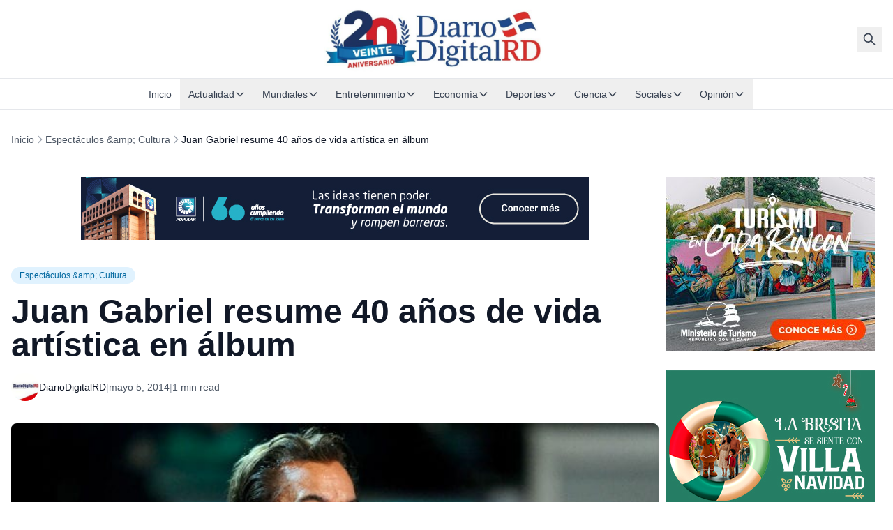

--- FILE ---
content_type: text/html; charset=UTF-8
request_url: https://diariodigitalrd.com/2014/05/05/juan-gabriel-resume-40-anos-de-vida-artistica-en-album.html/
body_size: 23110
content:
<!doctype html>
<html lang="es-DO">
<head>
  <meta charset="utf-8">
  <meta name="viewport" content="width=device-width, initial-scale=1">

  
  
<title>Juan Gabriel resume 40 años de vida artística en álbum | DiarioDigitalRD</title>
<meta name='robots' content='max-image-preview:large' />
<meta name="description" content="México, 5 may (PL) El cantante mexicano Juan Gabriel puso a la venta un disco homenaje grabado en el Palacio de Bellas Artes de esta">
<!-- Cloudflare Analytics Optimization -->
<script type="0b2de6745e4f1df4009d2ada-text/javascript">
  // Ensure dataLayer is available before gtag loads
  window.dataLayer = window.dataLayer || [];
  
  // Disable Cloudflare Rocket Loader for analytics
  if (typeof window.addEventListener !== 'undefined') {
    window.addEventListener('load', function() {
      // Verify analytics loaded correctly
      if (typeof gtag === 'undefined' && window.dataLayer) {
        console.warn('Google Analytics may be blocked by Cloudflare cache');
      }
    });
  }
</script>
<link rel="canonical" href="https://diariodigitalrd.com/2014/05/05/juan-gabriel-resume-40-anos-de-vida-artistica-en-album.html/" />
<link rel='dns-prefetch' href='//www.googletagmanager.com' />
<link rel='dns-prefetch' href='//pagead2.googlesyndication.com' />
<link rel='dns-prefetch' href='//fundingchoicesmessages.google.com' />
<link rel="preconnect" href="https://fonts.googleapis.com" />
<link rel="preconnect" href="https://fonts.gstatic.com" crossorigin />
<link rel="preload" href="https://diariodigitalrd.com/wp-content/themes/dd-news-sage/public/app.css" as="style">
<link rel="preload" href="https://diariodigitalrd.com/wp-content/themes/dd-news-sage/public/app.js" as="script">
<link rel="alternate" type="application/rss+xml" title="DiarioDigitalRD &raquo; Comentario Juan Gabriel resume 40 años de vida artística en álbum del feed" href="https://diariodigitalrd.com/2014/05/05/juan-gabriel-resume-40-anos-de-vida-artistica-en-album.html/feed/" />
<link rel="alternate" title="oEmbed (JSON)" type="application/json+oembed" href="https://diariodigitalrd.com/wp-json/oembed/1.0/embed?url=https%3A%2F%2Fdiariodigitalrd.com%2F2014%2F05%2F05%2Fjuan-gabriel-resume-40-anos-de-vida-artistica-en-album.html%2F" />
<link rel="alternate" title="oEmbed (XML)" type="text/xml+oembed" href="https://diariodigitalrd.com/wp-json/oembed/1.0/embed?url=https%3A%2F%2Fdiariodigitalrd.com%2F2014%2F05%2F05%2Fjuan-gabriel-resume-40-anos-de-vida-artistica-en-album.html%2F&#038;format=xml" />
<meta property="og:locale" content="es_DO" />
<meta property="og:type" content="article" />
<meta property="og:title" content="Juan Gabriel resume 40 años de vida artística en álbum" />
<meta property="og:description" content="México, 5 may (PL) El cantante mexicano Juan Gabriel puso a la venta un disco homenaje grabado en el Palacio de Bellas Artes de esta..." />
<meta property="og:url" content="https://diariodigitalrd.com/2014/05/05/juan-gabriel-resume-40-anos-de-vida-artistica-en-album.html/" />
<meta property="og:site_name" content="DiarioDigitalRD" />
<meta property="og:image" content="https://diariodigitalrd.com/wp-content/uploads/2014/04/Juan-Gabriel.jpg" />
<meta property="og:image:width" content="1200" />
<meta property="og:image:height" content="630" />
<meta name="twitter:card" content="summary_large_image" />
<meta name="twitter:title" content="Juan Gabriel resume 40 años de vida artística en álbum" />
<meta name="twitter:description" content="México, 5 may (PL) El cantante mexicano Juan Gabriel puso a la venta un disco homenaje grabado en el Palacio de Bellas Artes de esta..." />
<meta name="twitter:image" content="https://diariodigitalrd.com/wp-content/uploads/2014/04/Juan-Gabriel.jpg" />
<meta property="article:published_time" content="2014-05-05T17:25:46-04:00" />
<meta property="article:modified_time" content="2014-05-05T17:25:46-04:00" />
<meta property="article:section" content="Espectáculos &amp; Cultura" />
<meta property="article:tag" content="Cantante" />
<meta property="article:tag" content="Juan Gabriel" />
<meta property="article:tag" content="México" />
<!-- Google Analytics (GA4) -->
<script async src="https://www.googletagmanager.com/gtag/js?id=G-C1P48Q6F6B" type="0b2de6745e4f1df4009d2ada-text/javascript"></script>
<script type="0b2de6745e4f1df4009d2ada-text/javascript">
  window.dataLayer = window.dataLayer || [];
  function gtag(){dataLayer.push(arguments);}
  gtag('js', new Date());
  gtag('config', 'G-C1P48Q6F6B');
</script>
<script type="application/ld+json">{"@context":"https://schema.org","@type":"NewsArticle","headline":"Juan Gabriel resume 40 años de vida artística en álbum","description":"México, 5 may (PL) El cantante mexicano Juan Gabriel puso a la venta un disco homenaje grabado en el Palacio de Bellas Artes de esta...","image":["https://diariodigitalrd.com/wp-content/uploads/2014/04/Juan-Gabriel.jpg"],"datePublished":"2014-05-05T17:25:46-04:00","dateModified":"2014-05-05T17:25:46-04:00","author":{"@type":"Person","name":"DiarioDigitalRD","url":"https://diariodigitalrd.com/author/director-diariodigitalrd/"},"publisher":{"@type":"Organization","name":"DiarioDigitalRD","logo":{"@type":"ImageObject","url":"https://diariodigitalrd.com/wp-content/uploads/2017/08/cropped-Diario-Digital-LOGO-512-2.png"}},"mainEntityOfPage":{"@type":"WebPage","@id":"https://diariodigitalrd.com/2014/05/05/juan-gabriel-resume-40-anos-de-vida-artistica-en-album.html/"}}</script>
<script type="application/ld+json">{"@context":"https://schema.org","@type":"BreadcrumbList","itemListElement":[{"@type":"ListItem","position":1,"name":"Inicio","item":"https://diariodigitalrd.com/"},{"@type":"ListItem","position":2,"name":"Espectáculos & Cultura","item":"https://diariodigitalrd.com/seccion/espectaculos-cultura/"},{"@type":"ListItem","position":3,"name":"Juan Gabriel resume 40 años de vida artística en álbum","item":"https://diariodigitalrd.com/2014/05/05/juan-gabriel-resume-40-anos-de-vida-artistica-en-album.html/"}]}</script>
<style id='wp-img-auto-sizes-contain-inline-css'>
img:is([sizes=auto i],[sizes^="auto," i]){contain-intrinsic-size:3000px 1500px}
/*# sourceURL=wp-img-auto-sizes-contain-inline-css */
</style>
<style id='wp-block-heading-inline-css'>
h1:where(.wp-block-heading).has-background,h2:where(.wp-block-heading).has-background,h3:where(.wp-block-heading).has-background,h4:where(.wp-block-heading).has-background,h5:where(.wp-block-heading).has-background,h6:where(.wp-block-heading).has-background{padding:1.25em 2.375em}h1.has-text-align-left[style*=writing-mode]:where([style*=vertical-lr]),h1.has-text-align-right[style*=writing-mode]:where([style*=vertical-rl]),h2.has-text-align-left[style*=writing-mode]:where([style*=vertical-lr]),h2.has-text-align-right[style*=writing-mode]:where([style*=vertical-rl]),h3.has-text-align-left[style*=writing-mode]:where([style*=vertical-lr]),h3.has-text-align-right[style*=writing-mode]:where([style*=vertical-rl]),h4.has-text-align-left[style*=writing-mode]:where([style*=vertical-lr]),h4.has-text-align-right[style*=writing-mode]:where([style*=vertical-rl]),h5.has-text-align-left[style*=writing-mode]:where([style*=vertical-lr]),h5.has-text-align-right[style*=writing-mode]:where([style*=vertical-rl]),h6.has-text-align-left[style*=writing-mode]:where([style*=vertical-lr]),h6.has-text-align-right[style*=writing-mode]:where([style*=vertical-rl]){rotate:180deg}
/*# sourceURL=https://diariodigitalrd.com/wp-includes/blocks/heading/style.min.css */
</style>
<style id='wp-block-paragraph-inline-css'>
.is-small-text{font-size:.875em}.is-regular-text{font-size:1em}.is-large-text{font-size:2.25em}.is-larger-text{font-size:3em}.has-drop-cap:not(:focus):first-letter{float:left;font-size:8.4em;font-style:normal;font-weight:100;line-height:.68;margin:.05em .1em 0 0;text-transform:uppercase}body.rtl .has-drop-cap:not(:focus):first-letter{float:none;margin-left:.1em}p.has-drop-cap.has-background{overflow:hidden}:root :where(p.has-background){padding:1.25em 2.375em}:where(p.has-text-color:not(.has-link-color)) a{color:inherit}p.has-text-align-left[style*="writing-mode:vertical-lr"],p.has-text-align-right[style*="writing-mode:vertical-rl"]{rotate:180deg}
/*# sourceURL=https://diariodigitalrd.com/wp-includes/blocks/paragraph/style.min.css */
</style>
<style id='wp-block-quote-inline-css'>
.wp-block-quote{box-sizing:border-box;overflow-wrap:break-word}.wp-block-quote.is-large:where(:not(.is-style-plain)),.wp-block-quote.is-style-large:where(:not(.is-style-plain)){margin-bottom:1em;padding:0 1em}.wp-block-quote.is-large:where(:not(.is-style-plain)) p,.wp-block-quote.is-style-large:where(:not(.is-style-plain)) p{font-size:1.5em;font-style:italic;line-height:1.6}.wp-block-quote.is-large:where(:not(.is-style-plain)) cite,.wp-block-quote.is-large:where(:not(.is-style-plain)) footer,.wp-block-quote.is-style-large:where(:not(.is-style-plain)) cite,.wp-block-quote.is-style-large:where(:not(.is-style-plain)) footer{font-size:1.125em;text-align:right}.wp-block-quote>cite{display:block}
/*# sourceURL=https://diariodigitalrd.com/wp-includes/blocks/quote/style.min.css */
</style>
<style id='wp-block-pullquote-inline-css'>
.wp-block-pullquote{box-sizing:border-box;margin:0 0 1em;overflow-wrap:break-word;padding:4em 0;text-align:center}.wp-block-pullquote blockquote,.wp-block-pullquote p{color:inherit}.wp-block-pullquote blockquote{margin:0}.wp-block-pullquote p{margin-top:0}.wp-block-pullquote p:last-child{margin-bottom:0}.wp-block-pullquote.alignleft,.wp-block-pullquote.alignright{max-width:420px}.wp-block-pullquote cite,.wp-block-pullquote footer{position:relative}.wp-block-pullquote .has-text-color a{color:inherit}.wp-block-pullquote.has-text-align-left blockquote{text-align:left}.wp-block-pullquote.has-text-align-right blockquote{text-align:right}.wp-block-pullquote.has-text-align-center blockquote{text-align:center}.wp-block-pullquote.is-style-solid-color{border:none}.wp-block-pullquote.is-style-solid-color blockquote{margin-left:auto;margin-right:auto;max-width:60%}.wp-block-pullquote.is-style-solid-color blockquote p{font-size:2em;margin-bottom:0;margin-top:0}.wp-block-pullquote.is-style-solid-color blockquote cite{font-style:normal;text-transform:none}.wp-block-pullquote :where(cite){color:inherit;display:block}
/*# sourceURL=https://diariodigitalrd.com/wp-includes/blocks/pullquote/style.min.css */
</style>
<style id='classic-theme-styles-inline-css'>
/*! This file is auto-generated */
.wp-block-button__link{color:#fff;background-color:#32373c;border-radius:9999px;box-shadow:none;text-decoration:none;padding:calc(.667em + 2px) calc(1.333em + 2px);font-size:1.125em}.wp-block-file__button{background:#32373c;color:#fff;text-decoration:none}
/*# sourceURL=/wp-includes/css/classic-themes.min.css */
</style>
<link rel='stylesheet' id='dd-ad-manager-css' href='https://diariodigitalrd.com/wp-content/plugins/dd-ad-manager/public/css/ads.css?ver=1.0.0' media='all' />
<link rel='stylesheet' id='sage/app.css-css' href='https://diariodigitalrd.com/wp-content/themes/dd-news-sage/public/app.css?ver=1763962976' media='all' />
<script src="https://diariodigitalrd.com/wp-includes/js/jquery/jquery.min.js?ver=3.7.1" id="jquery-core-js" type="0b2de6745e4f1df4009d2ada-text/javascript"></script>

<!-- Google tag (gtag.js) snippet added by Site Kit -->
<!-- Google Analytics snippet added by Site Kit -->
<script src="https://www.googletagmanager.com/gtag/js?id=GT-K48FK9RZ" id="google_gtagjs-js" async type="0b2de6745e4f1df4009d2ada-text/javascript"></script>
<script id="google_gtagjs-js-after" type="0b2de6745e4f1df4009d2ada-text/javascript">
window.dataLayer = window.dataLayer || [];function gtag(){dataLayer.push(arguments);}
gtag("set","linker",{"domains":["diariodigitalrd.com"]});
gtag("js", new Date());
gtag("set", "developer_id.dZTNiMT", true);
gtag("config", "GT-K48FK9RZ");
 window._googlesitekit = window._googlesitekit || {}; window._googlesitekit.throttledEvents = []; window._googlesitekit.gtagEvent = (name, data) => { var key = JSON.stringify( { name, data } ); if ( !! window._googlesitekit.throttledEvents[ key ] ) { return; } window._googlesitekit.throttledEvents[ key ] = true; setTimeout( () => { delete window._googlesitekit.throttledEvents[ key ]; }, 5 ); gtag( "event", name, { ...data, event_source: "site-kit" } ); }; 
//# sourceURL=google_gtagjs-js-after
</script>
<link rel="https://api.w.org/" href="https://diariodigitalrd.com/wp-json/" /><link rel="alternate" title="JSON" type="application/json" href="https://diariodigitalrd.com/wp-json/wp/v2/posts/161400" /><link rel="EditURI" type="application/rsd+xml" title="RSD" href="https://diariodigitalrd.com/xmlrpc.php?rsd" />
<link rel='shortlink' href='https://diariodigitalrd.com/?p=161400' />
<meta name="generator" content="Site Kit by Google 1.168.0" />
<!-- Google AdSense meta tags added by Site Kit -->
<meta name="google-adsense-platform-account" content="ca-host-pub-2644536267352236">
<meta name="google-adsense-platform-domain" content="sitekit.withgoogle.com">
<!-- End Google AdSense meta tags added by Site Kit -->

<!-- Google Tag Manager snippet added by Site Kit -->
<script type="0b2de6745e4f1df4009d2ada-text/javascript">
			( function( w, d, s, l, i ) {
				w[l] = w[l] || [];
				w[l].push( {'gtm.start': new Date().getTime(), event: 'gtm.js'} );
				var f = d.getElementsByTagName( s )[0],
					j = d.createElement( s ), dl = l != 'dataLayer' ? '&l=' + l : '';
				j.async = true;
				j.src = 'https://www.googletagmanager.com/gtm.js?id=' + i + dl;
				f.parentNode.insertBefore( j, f );
			} )( window, document, 'script', 'dataLayer', 'GTM-TL53GB' );
			
</script>

<!-- End Google Tag Manager snippet added by Site Kit -->

<!-- Google AdSense snippet added by Site Kit -->
<script async src="https://pagead2.googlesyndication.com/pagead/js/adsbygoogle.js?client=ca-pub-0910148655417840&amp;host=ca-host-pub-2644536267352236" crossorigin="anonymous" type="0b2de6745e4f1df4009d2ada-text/javascript"></script>

<!-- End Google AdSense snippet added by Site Kit -->

<!-- Google AdSense Ad Blocking Recovery snippet added by Site Kit -->
<script async src="https://fundingchoicesmessages.google.com/i/pub-0910148655417840?ers=1" type="0b2de6745e4f1df4009d2ada-text/javascript"></script><script type="0b2de6745e4f1df4009d2ada-text/javascript">(function() {function signalGooglefcPresent() {if (!window.frames['googlefcPresent']) {if (document.body) {const iframe = document.createElement('iframe'); iframe.style = 'width: 0; height: 0; border: none; z-index: -1000; left: -1000px; top: -1000px;'; iframe.style.display = 'none'; iframe.name = 'googlefcPresent'; document.body.appendChild(iframe);} else {setTimeout(signalGooglefcPresent, 0);}}}signalGooglefcPresent();})();</script>
<!-- End Google AdSense Ad Blocking Recovery snippet added by Site Kit -->

<!-- Google AdSense Ad Blocking Recovery Error Protection snippet added by Site Kit -->
<script type="0b2de6745e4f1df4009d2ada-text/javascript">(function(){'use strict';function aa(a){var b=0;return function(){return b<a.length?{done:!1,value:a[b++]}:{done:!0}}}var ba=typeof Object.defineProperties=="function"?Object.defineProperty:function(a,b,c){if(a==Array.prototype||a==Object.prototype)return a;a[b]=c.value;return a};
function ca(a){a=["object"==typeof globalThis&&globalThis,a,"object"==typeof window&&window,"object"==typeof self&&self,"object"==typeof global&&global];for(var b=0;b<a.length;++b){var c=a[b];if(c&&c.Math==Math)return c}throw Error("Cannot find global object");}var da=ca(this);function l(a,b){if(b)a:{var c=da;a=a.split(".");for(var d=0;d<a.length-1;d++){var e=a[d];if(!(e in c))break a;c=c[e]}a=a[a.length-1];d=c[a];b=b(d);b!=d&&b!=null&&ba(c,a,{configurable:!0,writable:!0,value:b})}}
function ea(a){return a.raw=a}function n(a){var b=typeof Symbol!="undefined"&&Symbol.iterator&&a[Symbol.iterator];if(b)return b.call(a);if(typeof a.length=="number")return{next:aa(a)};throw Error(String(a)+" is not an iterable or ArrayLike");}function fa(a){for(var b,c=[];!(b=a.next()).done;)c.push(b.value);return c}var ha=typeof Object.create=="function"?Object.create:function(a){function b(){}b.prototype=a;return new b},p;
if(typeof Object.setPrototypeOf=="function")p=Object.setPrototypeOf;else{var q;a:{var ja={a:!0},ka={};try{ka.__proto__=ja;q=ka.a;break a}catch(a){}q=!1}p=q?function(a,b){a.__proto__=b;if(a.__proto__!==b)throw new TypeError(a+" is not extensible");return a}:null}var la=p;
function t(a,b){a.prototype=ha(b.prototype);a.prototype.constructor=a;if(la)la(a,b);else for(var c in b)if(c!="prototype")if(Object.defineProperties){var d=Object.getOwnPropertyDescriptor(b,c);d&&Object.defineProperty(a,c,d)}else a[c]=b[c];a.A=b.prototype}function ma(){for(var a=Number(this),b=[],c=a;c<arguments.length;c++)b[c-a]=arguments[c];return b}l("Object.is",function(a){return a?a:function(b,c){return b===c?b!==0||1/b===1/c:b!==b&&c!==c}});
l("Array.prototype.includes",function(a){return a?a:function(b,c){var d=this;d instanceof String&&(d=String(d));var e=d.length;c=c||0;for(c<0&&(c=Math.max(c+e,0));c<e;c++){var f=d[c];if(f===b||Object.is(f,b))return!0}return!1}});
l("String.prototype.includes",function(a){return a?a:function(b,c){if(this==null)throw new TypeError("The 'this' value for String.prototype.includes must not be null or undefined");if(b instanceof RegExp)throw new TypeError("First argument to String.prototype.includes must not be a regular expression");return this.indexOf(b,c||0)!==-1}});l("Number.MAX_SAFE_INTEGER",function(){return 9007199254740991});
l("Number.isFinite",function(a){return a?a:function(b){return typeof b!=="number"?!1:!isNaN(b)&&b!==Infinity&&b!==-Infinity}});l("Number.isInteger",function(a){return a?a:function(b){return Number.isFinite(b)?b===Math.floor(b):!1}});l("Number.isSafeInteger",function(a){return a?a:function(b){return Number.isInteger(b)&&Math.abs(b)<=Number.MAX_SAFE_INTEGER}});
l("Math.trunc",function(a){return a?a:function(b){b=Number(b);if(isNaN(b)||b===Infinity||b===-Infinity||b===0)return b;var c=Math.floor(Math.abs(b));return b<0?-c:c}});/*

 Copyright The Closure Library Authors.
 SPDX-License-Identifier: Apache-2.0
*/
var u=this||self;function v(a,b){a:{var c=["CLOSURE_FLAGS"];for(var d=u,e=0;e<c.length;e++)if(d=d[c[e]],d==null){c=null;break a}c=d}a=c&&c[a];return a!=null?a:b}function w(a){return a};function na(a){u.setTimeout(function(){throw a;},0)};var oa=v(610401301,!1),pa=v(188588736,!0),qa=v(645172343,v(1,!0));var x,ra=u.navigator;x=ra?ra.userAgentData||null:null;function z(a){return oa?x?x.brands.some(function(b){return(b=b.brand)&&b.indexOf(a)!=-1}):!1:!1}function A(a){var b;a:{if(b=u.navigator)if(b=b.userAgent)break a;b=""}return b.indexOf(a)!=-1};function B(){return oa?!!x&&x.brands.length>0:!1}function C(){return B()?z("Chromium"):(A("Chrome")||A("CriOS"))&&!(B()?0:A("Edge"))||A("Silk")};var sa=B()?!1:A("Trident")||A("MSIE");!A("Android")||C();C();A("Safari")&&(C()||(B()?0:A("Coast"))||(B()?0:A("Opera"))||(B()?0:A("Edge"))||(B()?z("Microsoft Edge"):A("Edg/"))||B()&&z("Opera"));var ta={},D=null;var ua=typeof Uint8Array!=="undefined",va=!sa&&typeof btoa==="function";var wa;function E(){return typeof BigInt==="function"};var F=typeof Symbol==="function"&&typeof Symbol()==="symbol";function xa(a){return typeof Symbol==="function"&&typeof Symbol()==="symbol"?Symbol():a}var G=xa(),ya=xa("2ex");var za=F?function(a,b){a[G]|=b}:function(a,b){a.g!==void 0?a.g|=b:Object.defineProperties(a,{g:{value:b,configurable:!0,writable:!0,enumerable:!1}})},H=F?function(a){return a[G]|0}:function(a){return a.g|0},I=F?function(a){return a[G]}:function(a){return a.g},J=F?function(a,b){a[G]=b}:function(a,b){a.g!==void 0?a.g=b:Object.defineProperties(a,{g:{value:b,configurable:!0,writable:!0,enumerable:!1}})};function Aa(a,b){J(b,(a|0)&-14591)}function Ba(a,b){J(b,(a|34)&-14557)};var K={},Ca={};function Da(a){return!(!a||typeof a!=="object"||a.g!==Ca)}function Ea(a){return a!==null&&typeof a==="object"&&!Array.isArray(a)&&a.constructor===Object}function L(a,b,c){if(!Array.isArray(a)||a.length)return!1;var d=H(a);if(d&1)return!0;if(!(b&&(Array.isArray(b)?b.includes(c):b.has(c))))return!1;J(a,d|1);return!0};var M=0,N=0;function Fa(a){var b=a>>>0;M=b;N=(a-b)/4294967296>>>0}function Ga(a){if(a<0){Fa(-a);var b=n(Ha(M,N));a=b.next().value;b=b.next().value;M=a>>>0;N=b>>>0}else Fa(a)}function Ia(a,b){b>>>=0;a>>>=0;if(b<=2097151)var c=""+(4294967296*b+a);else E()?c=""+(BigInt(b)<<BigInt(32)|BigInt(a)):(c=(a>>>24|b<<8)&16777215,b=b>>16&65535,a=(a&16777215)+c*6777216+b*6710656,c+=b*8147497,b*=2,a>=1E7&&(c+=a/1E7>>>0,a%=1E7),c>=1E7&&(b+=c/1E7>>>0,c%=1E7),c=b+Ja(c)+Ja(a));return c}
function Ja(a){a=String(a);return"0000000".slice(a.length)+a}function Ha(a,b){b=~b;a?a=~a+1:b+=1;return[a,b]};var Ka=/^-?([1-9][0-9]*|0)(\.[0-9]+)?$/;var O;function La(a,b){O=b;a=new a(b);O=void 0;return a}
function P(a,b,c){a==null&&(a=O);O=void 0;if(a==null){var d=96;c?(a=[c],d|=512):a=[];b&&(d=d&-16760833|(b&1023)<<14)}else{if(!Array.isArray(a))throw Error("narr");d=H(a);if(d&2048)throw Error("farr");if(d&64)return a;d|=64;if(c&&(d|=512,c!==a[0]))throw Error("mid");a:{c=a;var e=c.length;if(e){var f=e-1;if(Ea(c[f])){d|=256;b=f-(+!!(d&512)-1);if(b>=1024)throw Error("pvtlmt");d=d&-16760833|(b&1023)<<14;break a}}if(b){b=Math.max(b,e-(+!!(d&512)-1));if(b>1024)throw Error("spvt");d=d&-16760833|(b&1023)<<
14}}}J(a,d);return a};function Ma(a){switch(typeof a){case "number":return isFinite(a)?a:String(a);case "boolean":return a?1:0;case "object":if(a)if(Array.isArray(a)){if(L(a,void 0,0))return}else if(ua&&a!=null&&a instanceof Uint8Array){if(va){for(var b="",c=0,d=a.length-10240;c<d;)b+=String.fromCharCode.apply(null,a.subarray(c,c+=10240));b+=String.fromCharCode.apply(null,c?a.subarray(c):a);a=btoa(b)}else{b===void 0&&(b=0);if(!D){D={};c="ABCDEFGHIJKLMNOPQRSTUVWXYZabcdefghijklmnopqrstuvwxyz0123456789".split("");d=["+/=",
"+/","-_=","-_.","-_"];for(var e=0;e<5;e++){var f=c.concat(d[e].split(""));ta[e]=f;for(var g=0;g<f.length;g++){var h=f[g];D[h]===void 0&&(D[h]=g)}}}b=ta[b];c=Array(Math.floor(a.length/3));d=b[64]||"";for(e=f=0;f<a.length-2;f+=3){var k=a[f],m=a[f+1];h=a[f+2];g=b[k>>2];k=b[(k&3)<<4|m>>4];m=b[(m&15)<<2|h>>6];h=b[h&63];c[e++]=g+k+m+h}g=0;h=d;switch(a.length-f){case 2:g=a[f+1],h=b[(g&15)<<2]||d;case 1:a=a[f],c[e]=b[a>>2]+b[(a&3)<<4|g>>4]+h+d}a=c.join("")}return a}}return a};function Na(a,b,c){a=Array.prototype.slice.call(a);var d=a.length,e=b&256?a[d-1]:void 0;d+=e?-1:0;for(b=b&512?1:0;b<d;b++)a[b]=c(a[b]);if(e){b=a[b]={};for(var f in e)Object.prototype.hasOwnProperty.call(e,f)&&(b[f]=c(e[f]))}return a}function Oa(a,b,c,d,e){if(a!=null){if(Array.isArray(a))a=L(a,void 0,0)?void 0:e&&H(a)&2?a:Pa(a,b,c,d!==void 0,e);else if(Ea(a)){var f={},g;for(g in a)Object.prototype.hasOwnProperty.call(a,g)&&(f[g]=Oa(a[g],b,c,d,e));a=f}else a=b(a,d);return a}}
function Pa(a,b,c,d,e){var f=d||c?H(a):0;d=d?!!(f&32):void 0;a=Array.prototype.slice.call(a);for(var g=0;g<a.length;g++)a[g]=Oa(a[g],b,c,d,e);c&&c(f,a);return a}function Qa(a){return a.s===K?a.toJSON():Ma(a)};function Ra(a,b,c){c=c===void 0?Ba:c;if(a!=null){if(ua&&a instanceof Uint8Array)return b?a:new Uint8Array(a);if(Array.isArray(a)){var d=H(a);if(d&2)return a;b&&(b=d===0||!!(d&32)&&!(d&64||!(d&16)));return b?(J(a,(d|34)&-12293),a):Pa(a,Ra,d&4?Ba:c,!0,!0)}a.s===K&&(c=a.h,d=I(c),a=d&2?a:La(a.constructor,Sa(c,d,!0)));return a}}function Sa(a,b,c){var d=c||b&2?Ba:Aa,e=!!(b&32);a=Na(a,b,function(f){return Ra(f,e,d)});za(a,32|(c?2:0));return a};function Ta(a,b){a=a.h;return Ua(a,I(a),b)}function Va(a,b,c,d){b=d+(+!!(b&512)-1);if(!(b<0||b>=a.length||b>=c))return a[b]}
function Ua(a,b,c,d){if(c===-1)return null;var e=b>>14&1023||536870912;if(c>=e){if(b&256)return a[a.length-1][c]}else{var f=a.length;if(d&&b&256&&(d=a[f-1][c],d!=null)){if(Va(a,b,e,c)&&ya!=null){var g;a=(g=wa)!=null?g:wa={};g=a[ya]||0;g>=4||(a[ya]=g+1,g=Error(),g.__closure__error__context__984382||(g.__closure__error__context__984382={}),g.__closure__error__context__984382.severity="incident",na(g))}return d}return Va(a,b,e,c)}}
function Wa(a,b,c,d,e){var f=b>>14&1023||536870912;if(c>=f||e&&!qa){var g=b;if(b&256)e=a[a.length-1];else{if(d==null)return;e=a[f+(+!!(b&512)-1)]={};g|=256}e[c]=d;c<f&&(a[c+(+!!(b&512)-1)]=void 0);g!==b&&J(a,g)}else a[c+(+!!(b&512)-1)]=d,b&256&&(a=a[a.length-1],c in a&&delete a[c])}
function Xa(a,b){var c=Ya;var d=d===void 0?!1:d;var e=a.h;var f=I(e),g=Ua(e,f,b,d);if(g!=null&&typeof g==="object"&&g.s===K)c=g;else if(Array.isArray(g)){var h=H(g),k=h;k===0&&(k|=f&32);k|=f&2;k!==h&&J(g,k);c=new c(g)}else c=void 0;c!==g&&c!=null&&Wa(e,f,b,c,d);e=c;if(e==null)return e;a=a.h;f=I(a);f&2||(g=e,c=g.h,h=I(c),g=h&2?La(g.constructor,Sa(c,h,!1)):g,g!==e&&(e=g,Wa(a,f,b,e,d)));return e}function Za(a,b){a=Ta(a,b);return a==null||typeof a==="string"?a:void 0}
function $a(a,b){var c=c===void 0?0:c;a=Ta(a,b);if(a!=null)if(b=typeof a,b==="number"?Number.isFinite(a):b!=="string"?0:Ka.test(a))if(typeof a==="number"){if(a=Math.trunc(a),!Number.isSafeInteger(a)){Ga(a);b=M;var d=N;if(a=d&2147483648)b=~b+1>>>0,d=~d>>>0,b==0&&(d=d+1>>>0);b=d*4294967296+(b>>>0);a=a?-b:b}}else if(b=Math.trunc(Number(a)),Number.isSafeInteger(b))a=String(b);else{if(b=a.indexOf("."),b!==-1&&(a=a.substring(0,b)),!(a[0]==="-"?a.length<20||a.length===20&&Number(a.substring(0,7))>-922337:
a.length<19||a.length===19&&Number(a.substring(0,6))<922337)){if(a.length<16)Ga(Number(a));else if(E())a=BigInt(a),M=Number(a&BigInt(4294967295))>>>0,N=Number(a>>BigInt(32)&BigInt(4294967295));else{b=+(a[0]==="-");N=M=0;d=a.length;for(var e=b,f=(d-b)%6+b;f<=d;e=f,f+=6)e=Number(a.slice(e,f)),N*=1E6,M=M*1E6+e,M>=4294967296&&(N+=Math.trunc(M/4294967296),N>>>=0,M>>>=0);b&&(b=n(Ha(M,N)),a=b.next().value,b=b.next().value,M=a,N=b)}a=M;b=N;b&2147483648?E()?a=""+(BigInt(b|0)<<BigInt(32)|BigInt(a>>>0)):(b=
n(Ha(a,b)),a=b.next().value,b=b.next().value,a="-"+Ia(a,b)):a=Ia(a,b)}}else a=void 0;return a!=null?a:c}function R(a,b){var c=c===void 0?"":c;a=Za(a,b);return a!=null?a:c};var S;function T(a,b,c){this.h=P(a,b,c)}T.prototype.toJSON=function(){return ab(this)};T.prototype.s=K;T.prototype.toString=function(){try{return S=!0,ab(this).toString()}finally{S=!1}};
function ab(a){var b=S?a.h:Pa(a.h,Qa,void 0,void 0,!1);var c=!S;var d=pa?void 0:a.constructor.v;var e=I(c?a.h:b);if(a=b.length){var f=b[a-1],g=Ea(f);g?a--:f=void 0;e=+!!(e&512)-1;var h=b;if(g){b:{var k=f;var m={};g=!1;if(k)for(var r in k)if(Object.prototype.hasOwnProperty.call(k,r))if(isNaN(+r))m[r]=k[r];else{var y=k[r];Array.isArray(y)&&(L(y,d,+r)||Da(y)&&y.size===0)&&(y=null);y==null&&(g=!0);y!=null&&(m[r]=y)}if(g){for(var Q in m)break b;m=null}else m=k}k=m==null?f!=null:m!==f}for(var ia;a>0;a--){Q=
a-1;r=h[Q];Q-=e;if(!(r==null||L(r,d,Q)||Da(r)&&r.size===0))break;ia=!0}if(h!==b||k||ia){if(!c)h=Array.prototype.slice.call(h,0,a);else if(ia||k||m)h.length=a;m&&h.push(m)}b=h}return b};function bb(a){return function(b){if(b==null||b=="")b=new a;else{b=JSON.parse(b);if(!Array.isArray(b))throw Error("dnarr");za(b,32);b=La(a,b)}return b}};function cb(a){this.h=P(a)}t(cb,T);var db=bb(cb);var U;function V(a){this.g=a}V.prototype.toString=function(){return this.g+""};var eb={};function fb(a){if(U===void 0){var b=null;var c=u.trustedTypes;if(c&&c.createPolicy){try{b=c.createPolicy("goog#html",{createHTML:w,createScript:w,createScriptURL:w})}catch(d){u.console&&u.console.error(d.message)}U=b}else U=b}a=(b=U)?b.createScriptURL(a):a;return new V(a,eb)};/*

 SPDX-License-Identifier: Apache-2.0
*/
function gb(a){var b=ma.apply(1,arguments);if(b.length===0)return fb(a[0]);for(var c=a[0],d=0;d<b.length;d++)c+=encodeURIComponent(b[d])+a[d+1];return fb(c)};function hb(a,b){a.src=b instanceof V&&b.constructor===V?b.g:"type_error:TrustedResourceUrl";var c,d;(c=(b=(d=(c=(a.ownerDocument&&a.ownerDocument.defaultView||window).document).querySelector)==null?void 0:d.call(c,"script[nonce]"))?b.nonce||b.getAttribute("nonce")||"":"")&&a.setAttribute("nonce",c)};function ib(){return Math.floor(Math.random()*2147483648).toString(36)+Math.abs(Math.floor(Math.random()*2147483648)^Date.now()).toString(36)};function jb(a,b){b=String(b);a.contentType==="application/xhtml+xml"&&(b=b.toLowerCase());return a.createElement(b)}function kb(a){this.g=a||u.document||document};function lb(a){a=a===void 0?document:a;return a.createElement("script")};function mb(a,b,c,d,e,f){try{var g=a.g,h=lb(g);h.async=!0;hb(h,b);g.head.appendChild(h);h.addEventListener("load",function(){e();d&&g.head.removeChild(h)});h.addEventListener("error",function(){c>0?mb(a,b,c-1,d,e,f):(d&&g.head.removeChild(h),f())})}catch(k){f()}};var nb=u.atob("aHR0cHM6Ly93d3cuZ3N0YXRpYy5jb20vaW1hZ2VzL2ljb25zL21hdGVyaWFsL3N5c3RlbS8xeC93YXJuaW5nX2FtYmVyXzI0ZHAucG5n"),ob=u.atob("WW91IGFyZSBzZWVpbmcgdGhpcyBtZXNzYWdlIGJlY2F1c2UgYWQgb3Igc2NyaXB0IGJsb2NraW5nIHNvZnR3YXJlIGlzIGludGVyZmVyaW5nIHdpdGggdGhpcyBwYWdlLg=="),pb=u.atob("RGlzYWJsZSBhbnkgYWQgb3Igc2NyaXB0IGJsb2NraW5nIHNvZnR3YXJlLCB0aGVuIHJlbG9hZCB0aGlzIHBhZ2Uu");function qb(a,b,c){this.i=a;this.u=b;this.o=c;this.g=null;this.j=[];this.m=!1;this.l=new kb(this.i)}
function rb(a){if(a.i.body&&!a.m){var b=function(){sb(a);u.setTimeout(function(){tb(a,3)},50)};mb(a.l,a.u,2,!0,function(){u[a.o]||b()},b);a.m=!0}}
function sb(a){for(var b=W(1,5),c=0;c<b;c++){var d=X(a);a.i.body.appendChild(d);a.j.push(d)}b=X(a);b.style.bottom="0";b.style.left="0";b.style.position="fixed";b.style.width=W(100,110).toString()+"%";b.style.zIndex=W(2147483544,2147483644).toString();b.style.backgroundColor=ub(249,259,242,252,219,229);b.style.boxShadow="0 0 12px #888";b.style.color=ub(0,10,0,10,0,10);b.style.display="flex";b.style.justifyContent="center";b.style.fontFamily="Roboto, Arial";c=X(a);c.style.width=W(80,85).toString()+
"%";c.style.maxWidth=W(750,775).toString()+"px";c.style.margin="24px";c.style.display="flex";c.style.alignItems="flex-start";c.style.justifyContent="center";d=jb(a.l.g,"IMG");d.className=ib();d.src=nb;d.alt="Warning icon";d.style.height="24px";d.style.width="24px";d.style.paddingRight="16px";var e=X(a),f=X(a);f.style.fontWeight="bold";f.textContent=ob;var g=X(a);g.textContent=pb;Y(a,e,f);Y(a,e,g);Y(a,c,d);Y(a,c,e);Y(a,b,c);a.g=b;a.i.body.appendChild(a.g);b=W(1,5);for(c=0;c<b;c++)d=X(a),a.i.body.appendChild(d),
a.j.push(d)}function Y(a,b,c){for(var d=W(1,5),e=0;e<d;e++){var f=X(a);b.appendChild(f)}b.appendChild(c);c=W(1,5);for(d=0;d<c;d++)e=X(a),b.appendChild(e)}function W(a,b){return Math.floor(a+Math.random()*(b-a))}function ub(a,b,c,d,e,f){return"rgb("+W(Math.max(a,0),Math.min(b,255)).toString()+","+W(Math.max(c,0),Math.min(d,255)).toString()+","+W(Math.max(e,0),Math.min(f,255)).toString()+")"}function X(a){a=jb(a.l.g,"DIV");a.className=ib();return a}
function tb(a,b){b<=0||a.g!=null&&a.g.offsetHeight!==0&&a.g.offsetWidth!==0||(vb(a),sb(a),u.setTimeout(function(){tb(a,b-1)},50))}function vb(a){for(var b=n(a.j),c=b.next();!c.done;c=b.next())(c=c.value)&&c.parentNode&&c.parentNode.removeChild(c);a.j=[];(b=a.g)&&b.parentNode&&b.parentNode.removeChild(b);a.g=null};function wb(a,b,c,d,e){function f(k){document.body?g(document.body):k>0?u.setTimeout(function(){f(k-1)},e):b()}function g(k){k.appendChild(h);u.setTimeout(function(){h?(h.offsetHeight!==0&&h.offsetWidth!==0?b():a(),h.parentNode&&h.parentNode.removeChild(h)):a()},d)}var h=xb(c);f(3)}function xb(a){var b=document.createElement("div");b.className=a;b.style.width="1px";b.style.height="1px";b.style.position="absolute";b.style.left="-10000px";b.style.top="-10000px";b.style.zIndex="-10000";return b};function Ya(a){this.h=P(a)}t(Ya,T);function yb(a){this.h=P(a)}t(yb,T);var zb=bb(yb);function Ab(a){if(!a)return null;a=Za(a,4);var b;a===null||a===void 0?b=null:b=fb(a);return b};var Bb=ea([""]),Cb=ea([""]);function Db(a,b){this.m=a;this.o=new kb(a.document);this.g=b;this.j=R(this.g,1);this.u=Ab(Xa(this.g,2))||gb(Bb);this.i=!1;b=Ab(Xa(this.g,13))||gb(Cb);this.l=new qb(a.document,b,R(this.g,12))}Db.prototype.start=function(){Eb(this)};
function Eb(a){Fb(a);mb(a.o,a.u,3,!1,function(){a:{var b=a.j;var c=u.btoa(b);if(c=u[c]){try{var d=db(u.atob(c))}catch(e){b=!1;break a}b=b===Za(d,1)}else b=!1}b?Z(a,R(a.g,14)):(Z(a,R(a.g,8)),rb(a.l))},function(){wb(function(){Z(a,R(a.g,7));rb(a.l)},function(){return Z(a,R(a.g,6))},R(a.g,9),$a(a.g,10),$a(a.g,11))})}function Z(a,b){a.i||(a.i=!0,a=new a.m.XMLHttpRequest,a.open("GET",b,!0),a.send())}function Fb(a){var b=u.btoa(a.j);a.m[b]&&Z(a,R(a.g,5))};(function(a,b){u[a]=function(){var c=ma.apply(0,arguments);u[a]=function(){};b.call.apply(b,[null].concat(c instanceof Array?c:fa(n(c))))}})("__h82AlnkH6D91__",function(a){typeof window.atob==="function"&&(new Db(window,zb(window.atob(a)))).start()});}).call(this);

window.__h82AlnkH6D91__("[base64]/[base64]/[base64]/[base64]");</script>
<!-- End Google AdSense Ad Blocking Recovery Error Protection snippet added by Site Kit -->
<link rel="icon" href="https://diariodigitalrd.com/wp-content/uploads/2017/08/cropped-Diario-Digital-LOGO-512-2-32x32.png" sizes="32x32" />
<link rel="icon" href="https://diariodigitalrd.com/wp-content/uploads/2017/08/cropped-Diario-Digital-LOGO-512-2-192x192.png" sizes="192x192" />
<link rel="apple-touch-icon" href="https://diariodigitalrd.com/wp-content/uploads/2017/08/cropped-Diario-Digital-LOGO-512-2-180x180.png" />
<meta name="msapplication-TileImage" content="https://diariodigitalrd.com/wp-content/uploads/2017/08/cropped-Diario-Digital-LOGO-512-2-270x270.png" />
<style id='global-styles-inline-css'>
:root{--wp--preset--aspect-ratio--square: 1;--wp--preset--aspect-ratio--4-3: 4/3;--wp--preset--aspect-ratio--3-4: 3/4;--wp--preset--aspect-ratio--3-2: 3/2;--wp--preset--aspect-ratio--2-3: 2/3;--wp--preset--aspect-ratio--16-9: 16/9;--wp--preset--aspect-ratio--9-16: 9/16;--wp--preset--color--black: #000000;--wp--preset--color--cyan-bluish-gray: #abb8c3;--wp--preset--color--white: #ffffff;--wp--preset--color--pale-pink: #f78da7;--wp--preset--color--vivid-red: #cf2e2e;--wp--preset--color--luminous-vivid-orange: #ff6900;--wp--preset--color--luminous-vivid-amber: #fcb900;--wp--preset--color--light-green-cyan: #7bdcb5;--wp--preset--color--vivid-green-cyan: #00d084;--wp--preset--color--pale-cyan-blue: #8ed1fc;--wp--preset--color--vivid-cyan-blue: #0693e3;--wp--preset--color--vivid-purple: #9b51e0;--wp--preset--gradient--vivid-cyan-blue-to-vivid-purple: linear-gradient(135deg,rgb(6,147,227) 0%,rgb(155,81,224) 100%);--wp--preset--gradient--light-green-cyan-to-vivid-green-cyan: linear-gradient(135deg,rgb(122,220,180) 0%,rgb(0,208,130) 100%);--wp--preset--gradient--luminous-vivid-amber-to-luminous-vivid-orange: linear-gradient(135deg,rgb(252,185,0) 0%,rgb(255,105,0) 100%);--wp--preset--gradient--luminous-vivid-orange-to-vivid-red: linear-gradient(135deg,rgb(255,105,0) 0%,rgb(207,46,46) 100%);--wp--preset--gradient--very-light-gray-to-cyan-bluish-gray: linear-gradient(135deg,rgb(238,238,238) 0%,rgb(169,184,195) 100%);--wp--preset--gradient--cool-to-warm-spectrum: linear-gradient(135deg,rgb(74,234,220) 0%,rgb(151,120,209) 20%,rgb(207,42,186) 40%,rgb(238,44,130) 60%,rgb(251,105,98) 80%,rgb(254,248,76) 100%);--wp--preset--gradient--blush-light-purple: linear-gradient(135deg,rgb(255,206,236) 0%,rgb(152,150,240) 100%);--wp--preset--gradient--blush-bordeaux: linear-gradient(135deg,rgb(254,205,165) 0%,rgb(254,45,45) 50%,rgb(107,0,62) 100%);--wp--preset--gradient--luminous-dusk: linear-gradient(135deg,rgb(255,203,112) 0%,rgb(199,81,192) 50%,rgb(65,88,208) 100%);--wp--preset--gradient--pale-ocean: linear-gradient(135deg,rgb(255,245,203) 0%,rgb(182,227,212) 50%,rgb(51,167,181) 100%);--wp--preset--gradient--electric-grass: linear-gradient(135deg,rgb(202,248,128) 0%,rgb(113,206,126) 100%);--wp--preset--gradient--midnight: linear-gradient(135deg,rgb(2,3,129) 0%,rgb(40,116,252) 100%);--wp--preset--font-size--small: 13px;--wp--preset--font-size--medium: 20px;--wp--preset--font-size--large: 36px;--wp--preset--font-size--x-large: 42px;--wp--preset--spacing--20: 0.44rem;--wp--preset--spacing--30: 0.67rem;--wp--preset--spacing--40: 1rem;--wp--preset--spacing--50: 1.5rem;--wp--preset--spacing--60: 2.25rem;--wp--preset--spacing--70: 3.38rem;--wp--preset--spacing--80: 5.06rem;--wp--preset--shadow--natural: 6px 6px 9px rgba(0, 0, 0, 0.2);--wp--preset--shadow--deep: 12px 12px 50px rgba(0, 0, 0, 0.4);--wp--preset--shadow--sharp: 6px 6px 0px rgba(0, 0, 0, 0.2);--wp--preset--shadow--outlined: 6px 6px 0px -3px rgb(255, 255, 255), 6px 6px rgb(0, 0, 0);--wp--preset--shadow--crisp: 6px 6px 0px rgb(0, 0, 0);}:where(.is-layout-flex){gap: 0.5em;}:where(.is-layout-grid){gap: 0.5em;}body .is-layout-flex{display: flex;}.is-layout-flex{flex-wrap: wrap;align-items: center;}.is-layout-flex > :is(*, div){margin: 0;}body .is-layout-grid{display: grid;}.is-layout-grid > :is(*, div){margin: 0;}:where(.wp-block-columns.is-layout-flex){gap: 2em;}:where(.wp-block-columns.is-layout-grid){gap: 2em;}:where(.wp-block-post-template.is-layout-flex){gap: 1.25em;}:where(.wp-block-post-template.is-layout-grid){gap: 1.25em;}.has-black-color{color: var(--wp--preset--color--black) !important;}.has-cyan-bluish-gray-color{color: var(--wp--preset--color--cyan-bluish-gray) !important;}.has-white-color{color: var(--wp--preset--color--white) !important;}.has-pale-pink-color{color: var(--wp--preset--color--pale-pink) !important;}.has-vivid-red-color{color: var(--wp--preset--color--vivid-red) !important;}.has-luminous-vivid-orange-color{color: var(--wp--preset--color--luminous-vivid-orange) !important;}.has-luminous-vivid-amber-color{color: var(--wp--preset--color--luminous-vivid-amber) !important;}.has-light-green-cyan-color{color: var(--wp--preset--color--light-green-cyan) !important;}.has-vivid-green-cyan-color{color: var(--wp--preset--color--vivid-green-cyan) !important;}.has-pale-cyan-blue-color{color: var(--wp--preset--color--pale-cyan-blue) !important;}.has-vivid-cyan-blue-color{color: var(--wp--preset--color--vivid-cyan-blue) !important;}.has-vivid-purple-color{color: var(--wp--preset--color--vivid-purple) !important;}.has-black-background-color{background-color: var(--wp--preset--color--black) !important;}.has-cyan-bluish-gray-background-color{background-color: var(--wp--preset--color--cyan-bluish-gray) !important;}.has-white-background-color{background-color: var(--wp--preset--color--white) !important;}.has-pale-pink-background-color{background-color: var(--wp--preset--color--pale-pink) !important;}.has-vivid-red-background-color{background-color: var(--wp--preset--color--vivid-red) !important;}.has-luminous-vivid-orange-background-color{background-color: var(--wp--preset--color--luminous-vivid-orange) !important;}.has-luminous-vivid-amber-background-color{background-color: var(--wp--preset--color--luminous-vivid-amber) !important;}.has-light-green-cyan-background-color{background-color: var(--wp--preset--color--light-green-cyan) !important;}.has-vivid-green-cyan-background-color{background-color: var(--wp--preset--color--vivid-green-cyan) !important;}.has-pale-cyan-blue-background-color{background-color: var(--wp--preset--color--pale-cyan-blue) !important;}.has-vivid-cyan-blue-background-color{background-color: var(--wp--preset--color--vivid-cyan-blue) !important;}.has-vivid-purple-background-color{background-color: var(--wp--preset--color--vivid-purple) !important;}.has-black-border-color{border-color: var(--wp--preset--color--black) !important;}.has-cyan-bluish-gray-border-color{border-color: var(--wp--preset--color--cyan-bluish-gray) !important;}.has-white-border-color{border-color: var(--wp--preset--color--white) !important;}.has-pale-pink-border-color{border-color: var(--wp--preset--color--pale-pink) !important;}.has-vivid-red-border-color{border-color: var(--wp--preset--color--vivid-red) !important;}.has-luminous-vivid-orange-border-color{border-color: var(--wp--preset--color--luminous-vivid-orange) !important;}.has-luminous-vivid-amber-border-color{border-color: var(--wp--preset--color--luminous-vivid-amber) !important;}.has-light-green-cyan-border-color{border-color: var(--wp--preset--color--light-green-cyan) !important;}.has-vivid-green-cyan-border-color{border-color: var(--wp--preset--color--vivid-green-cyan) !important;}.has-pale-cyan-blue-border-color{border-color: var(--wp--preset--color--pale-cyan-blue) !important;}.has-vivid-cyan-blue-border-color{border-color: var(--wp--preset--color--vivid-cyan-blue) !important;}.has-vivid-purple-border-color{border-color: var(--wp--preset--color--vivid-purple) !important;}.has-vivid-cyan-blue-to-vivid-purple-gradient-background{background: var(--wp--preset--gradient--vivid-cyan-blue-to-vivid-purple) !important;}.has-light-green-cyan-to-vivid-green-cyan-gradient-background{background: var(--wp--preset--gradient--light-green-cyan-to-vivid-green-cyan) !important;}.has-luminous-vivid-amber-to-luminous-vivid-orange-gradient-background{background: var(--wp--preset--gradient--luminous-vivid-amber-to-luminous-vivid-orange) !important;}.has-luminous-vivid-orange-to-vivid-red-gradient-background{background: var(--wp--preset--gradient--luminous-vivid-orange-to-vivid-red) !important;}.has-very-light-gray-to-cyan-bluish-gray-gradient-background{background: var(--wp--preset--gradient--very-light-gray-to-cyan-bluish-gray) !important;}.has-cool-to-warm-spectrum-gradient-background{background: var(--wp--preset--gradient--cool-to-warm-spectrum) !important;}.has-blush-light-purple-gradient-background{background: var(--wp--preset--gradient--blush-light-purple) !important;}.has-blush-bordeaux-gradient-background{background: var(--wp--preset--gradient--blush-bordeaux) !important;}.has-luminous-dusk-gradient-background{background: var(--wp--preset--gradient--luminous-dusk) !important;}.has-pale-ocean-gradient-background{background: var(--wp--preset--gradient--pale-ocean) !important;}.has-electric-grass-gradient-background{background: var(--wp--preset--gradient--electric-grass) !important;}.has-midnight-gradient-background{background: var(--wp--preset--gradient--midnight) !important;}.has-small-font-size{font-size: var(--wp--preset--font-size--small) !important;}.has-medium-font-size{font-size: var(--wp--preset--font-size--medium) !important;}.has-large-font-size{font-size: var(--wp--preset--font-size--large) !important;}.has-x-large-font-size{font-size: var(--wp--preset--font-size--x-large) !important;}
:root :where(.wp-block-pullquote){font-size: 1.5em;line-height: 1.6;}
/*# sourceURL=global-styles-inline-css */
</style>
</head>

<body class="wp-singular post-template-default single single-post postid-161400 single-format-standard wp-embed-responsive wp-theme-dd-news-sage antialiased slug-juan-gabriel-resume-40-anos-de-vida-artistica-en-album">
  		<!-- Google Tag Manager (noscript) snippet added by Site Kit -->
		<noscript>
			<iframe src="https://www.googletagmanager.com/ns.html?id=GTM-TL53GB" height="0" width="0" style="display:none;visibility:hidden"></iframe>
		</noscript>
		<!-- End Google Tag Manager (noscript) snippet added by Site Kit -->
		
  <a href="#main" class="sr-only focus:not-sr-only focus:absolute focus:top-0 focus:left-0 focus:z-50 focus:px-4 focus:py-2 focus:bg-primary-600 focus:text-white">
    Skip to content
  </a>

  <div id="app" class="flex flex-col min-h-screen">
    <header class="sticky top-0 z-40 bg-white">
  
  <div class="border-b border-gray-200">
    <div class="container mx-auto px-4">
      <div class="flex items-center justify-between h-14 lg:h-28">
        
        <div class="flex items-center gap-3">
          
          <button
            type="button"
            class="lg:hidden p-2 text-gray-700 hover:text-primary-600 transition-colors"
            aria-label="Menu"
            id="mobile-menu-toggle"
          >
            <svg class="w-6 h-6" fill="none" stroke="currentColor" viewBox="0 0 24 24">
              <path stroke-linecap="round" stroke-linejoin="round" stroke-width="2" d="M4 6h16M4 12h16M4 18h16"/>
            </svg>
          </button>

          
                  </div>

        
        <div class="flex-shrink-0">
          <a href="https://diariodigitalrd.com/" class="flex items-center">
                                        <img
                src="https://diariodigitalrd.com/wp-content/uploads/2025/11/diariodigitalrd-logo-e1763832417555.jpg"
                alt="DiarioDigitalRD"
                class="h-10 lg:h-24 w-auto"
                width="180"
                height="40"
                decoding="async"
              />
                      </a>
        </div>

        
        <div class="flex items-center gap-2">
          <button
            type="button"
            class="p-2 text-gray-700 hover:text-primary-600 transition-colors"
            aria-label="Buscar"
            id="search-toggle"
          >
            <svg class="w-5 h-5" fill="none" stroke="currentColor" viewBox="0 0 24 24">
              <path stroke-linecap="round" stroke-linejoin="round" stroke-width="2" d="M21 21l-6-6m2-5a7 7 0 11-14 0 7 7 0 0114 0z"/>
            </svg>
          </button>
        </div>
      </div>
    </div>
  </div>

  
      <nav class="hidden lg:block bg-white border-b border-gray-200" aria-label="Primary Navigation">
      <div class="container mx-auto px-4">
        <div class="flex items-center justify-center">
          <ul class="flex items-center gap-1 whitespace-nowrap py-0">
                                          
                <li class="flex-shrink-0">
                  <a
                    href="https://diariodigitalrd.com"
                    class="block px-3 py-3 text-sm font-normal transition-colors
                      text-gray-700 hover:text-gray-900 hover:underline"
                                      >
                    Inicio
                  </a>
                </li>
                                                        
                <li class="relative group flex-shrink-0">
                  <button
                    type="button"
                    class="flex items-center gap-1 px-3 py-3 text-sm font-normal transition-colors
                      text-gray-700 hover:text-gray-900"
                    aria-haspopup="true"
                    aria-expanded="false"
                  >
                    Actualidad
                    <svg class="w-4 h-4 transition-transform group-hover:rotate-180" fill="none" stroke="currentColor" viewBox="0 0 24 24">
                      <path stroke-linecap="round" stroke-linejoin="round" stroke-width="2" d="M19 9l-7 7-7-7"/>
                    </svg>
                  </button>
                  
                  <div class="absolute left-0 top-full mt-0 w-48 bg-white border border-gray-200 rounded-md shadow-lg opacity-0 invisible group-hover:opacity-100 group-hover:visible transition-all duration-200 z-50">
                    <ul class="py-2">
                                              <li>
                          <a
                            href="https://diariodigitalrd.com/seccion/destacadas/"
                            class="block px-4 py-2 text-sm text-gray-700 hover:bg-gray-100 hover:text-gray-900"
                                                      >
                            Destacadas
                          </a>
                        </li>
                                              <li>
                          <a
                            href="https://diariodigitalrd.com/seccion/actualidad/educacion/"
                            class="block px-4 py-2 text-sm text-gray-700 hover:bg-gray-100 hover:text-gray-900"
                                                      >
                            Educación
                          </a>
                        </li>
                                              <li>
                          <a
                            href="https://diariodigitalrd.com/seccion/actualidad/medio-ambiente/"
                            class="block px-4 py-2 text-sm text-gray-700 hover:bg-gray-100 hover:text-gray-900"
                                                      >
                            Medio Ambiente
                          </a>
                        </li>
                                              <li>
                          <a
                            href="https://diariodigitalrd.com/seccion/actualidad/noticias/"
                            class="block px-4 py-2 text-sm text-gray-700 hover:bg-gray-100 hover:text-gray-900"
                                                      >
                            Noticias
                          </a>
                        </li>
                                              <li>
                          <a
                            href="https://diariodigitalrd.com/seccion/actualidad/politica/"
                            class="block px-4 py-2 text-sm text-gray-700 hover:bg-gray-100 hover:text-gray-900"
                                                      >
                            Política
                          </a>
                        </li>
                                              <li>
                          <a
                            href="https://diariodigitalrd.com/seccion/actualidad/provincias/"
                            class="block px-4 py-2 text-sm text-gray-700 hover:bg-gray-100 hover:text-gray-900"
                                                      >
                            Provincias
                          </a>
                        </li>
                                              <li>
                          <a
                            href="https://diariodigitalrd.com/seccion/actualidad/salud/"
                            class="block px-4 py-2 text-sm text-gray-700 hover:bg-gray-100 hover:text-gray-900"
                                                      >
                            Salud
                          </a>
                        </li>
                                              <li>
                          <a
                            href="https://diariodigitalrd.com/seccion/actualidad/seguridad-publica/"
                            class="block px-4 py-2 text-sm text-gray-700 hover:bg-gray-100 hover:text-gray-900"
                                                      >
                            Seguridad Pública
                          </a>
                        </li>
                                              <li>
                          <a
                            href="https://diariodigitalrd.com/seccion/actualidad/turismo/"
                            class="block px-4 py-2 text-sm text-gray-700 hover:bg-gray-100 hover:text-gray-900"
                                                      >
                            Turismo
                          </a>
                        </li>
                                          </ul>
                  </div>
                </li>
                                                        
                <li class="relative group flex-shrink-0">
                  <button
                    type="button"
                    class="flex items-center gap-1 px-3 py-3 text-sm font-normal transition-colors
                      text-gray-700 hover:text-gray-900"
                    aria-haspopup="true"
                    aria-expanded="false"
                  >
                    Mundiales
                    <svg class="w-4 h-4 transition-transform group-hover:rotate-180" fill="none" stroke="currentColor" viewBox="0 0 24 24">
                      <path stroke-linecap="round" stroke-linejoin="round" stroke-width="2" d="M19 9l-7 7-7-7"/>
                    </svg>
                  </button>
                  
                  <div class="absolute left-0 top-full mt-0 w-48 bg-white border border-gray-200 rounded-md shadow-lg opacity-0 invisible group-hover:opacity-100 group-hover:visible transition-all duration-200 z-50">
                    <ul class="py-2">
                                              <li>
                          <a
                            href="https://diariodigitalrd.com/seccion/globales/"
                            class="block px-4 py-2 text-sm text-gray-700 hover:bg-gray-100 hover:text-gray-900"
                                                      >
                            Globales
                          </a>
                        </li>
                                              <li>
                          <a
                            href="https://diariodigitalrd.com/seccion/globales/america-latina/"
                            class="block px-4 py-2 text-sm text-gray-700 hover:bg-gray-100 hover:text-gray-900"
                                                      >
                            América Latina
                          </a>
                        </li>
                                              <li>
                          <a
                            href="https://diariodigitalrd.com/seccion/globales/el-caribe/"
                            class="block px-4 py-2 text-sm text-gray-700 hover:bg-gray-100 hover:text-gray-900"
                                                      >
                            El Caribe
                          </a>
                        </li>
                                              <li>
                          <a
                            href="https://diariodigitalrd.com/seccion/globales/espana-europa/"
                            class="block px-4 py-2 text-sm text-gray-700 hover:bg-gray-100 hover:text-gray-900"
                                                      >
                            España-Europa
                          </a>
                        </li>
                                              <li>
                          <a
                            href="https://diariodigitalrd.com/seccion/globales/estados-unidos/"
                            class="block px-4 py-2 text-sm text-gray-700 hover:bg-gray-100 hover:text-gray-900"
                                                      >
                            Estados Unidos
                          </a>
                        </li>
                                          </ul>
                  </div>
                </li>
                                                        
                <li class="relative group flex-shrink-0">
                  <button
                    type="button"
                    class="flex items-center gap-1 px-3 py-3 text-sm font-normal transition-colors
                      text-gray-700 hover:text-gray-900"
                    aria-haspopup="true"
                    aria-expanded="false"
                  >
                    Entretenimiento
                    <svg class="w-4 h-4 transition-transform group-hover:rotate-180" fill="none" stroke="currentColor" viewBox="0 0 24 24">
                      <path stroke-linecap="round" stroke-linejoin="round" stroke-width="2" d="M19 9l-7 7-7-7"/>
                    </svg>
                  </button>
                  
                  <div class="absolute left-0 top-full mt-0 w-48 bg-white border border-gray-200 rounded-md shadow-lg opacity-0 invisible group-hover:opacity-100 group-hover:visible transition-all duration-200 z-50">
                    <ul class="py-2">
                                              <li>
                          <a
                            href="https://diariodigitalrd.com/seccion/espectaculos-cultura/"
                            class="block px-4 py-2 text-sm text-gray-700 hover:bg-gray-100 hover:text-gray-900"
                                                      >
                            Espectáculos y Cultura
                          </a>
                        </li>
                                              <li>
                          <a
                            href="https://diariodigitalrd.com/seccion/espectaculos-cultura/cine-y-tv/"
                            class="block px-4 py-2 text-sm text-gray-700 hover:bg-gray-100 hover:text-gray-900"
                                                      >
                            Cine y TV
                          </a>
                        </li>
                                              <li>
                          <a
                            href="https://diariodigitalrd.com/seccion/espectaculos-cultura/farandula/"
                            class="block px-4 py-2 text-sm text-gray-700 hover:bg-gray-100 hover:text-gray-900"
                                                      >
                            Farándula
                          </a>
                        </li>
                                              <li>
                          <a
                            href="https://diariodigitalrd.com/seccion/espectaculos-cultura/musica/"
                            class="block px-4 py-2 text-sm text-gray-700 hover:bg-gray-100 hover:text-gray-900"
                                                      >
                            Musica
                          </a>
                        </li>
                                              <li>
                          <a
                            href="https://diariodigitalrd.com/seccion/espectaculos-cultura/literatura/"
                            class="block px-4 py-2 text-sm text-gray-700 hover:bg-gray-100 hover:text-gray-900"
                                                      >
                            Literatura
                          </a>
                        </li>
                                          </ul>
                  </div>
                </li>
                                                        
                <li class="relative group flex-shrink-0">
                  <button
                    type="button"
                    class="flex items-center gap-1 px-3 py-3 text-sm font-normal transition-colors
                      text-gray-700 hover:text-gray-900"
                    aria-haspopup="true"
                    aria-expanded="false"
                  >
                    Economía
                    <svg class="w-4 h-4 transition-transform group-hover:rotate-180" fill="none" stroke="currentColor" viewBox="0 0 24 24">
                      <path stroke-linecap="round" stroke-linejoin="round" stroke-width="2" d="M19 9l-7 7-7-7"/>
                    </svg>
                  </button>
                  
                  <div class="absolute left-0 top-full mt-0 w-48 bg-white border border-gray-200 rounded-md shadow-lg opacity-0 invisible group-hover:opacity-100 group-hover:visible transition-all duration-200 z-50">
                    <ul class="py-2">
                                              <li>
                          <a
                            href="https://diariodigitalrd.com/seccion/economia-finanzas/"
                            class="block px-4 py-2 text-sm text-gray-700 hover:bg-gray-100 hover:text-gray-900"
                                                      >
                            Economía &amp;amp; Finanzas
                          </a>
                        </li>
                                              <li>
                          <a
                            href="https://diariodigitalrd.com/seccion/economia-finanzas/empresariales/"
                            class="block px-4 py-2 text-sm text-gray-700 hover:bg-gray-100 hover:text-gray-900"
                                                      >
                            Empresariales
                          </a>
                        </li>
                                              <li>
                          <a
                            href="https://diariodigitalrd.com/seccion/economia-finanzas/inmobiliarias/"
                            class="block px-4 py-2 text-sm text-gray-700 hover:bg-gray-100 hover:text-gray-900"
                                                      >
                            Inmobiliarias
                          </a>
                        </li>
                                          </ul>
                  </div>
                </li>
                                                        
                <li class="relative group flex-shrink-0">
                  <button
                    type="button"
                    class="flex items-center gap-1 px-3 py-3 text-sm font-normal transition-colors
                      text-gray-700 hover:text-gray-900"
                    aria-haspopup="true"
                    aria-expanded="false"
                  >
                    Deportes
                    <svg class="w-4 h-4 transition-transform group-hover:rotate-180" fill="none" stroke="currentColor" viewBox="0 0 24 24">
                      <path stroke-linecap="round" stroke-linejoin="round" stroke-width="2" d="M19 9l-7 7-7-7"/>
                    </svg>
                  </button>
                  
                  <div class="absolute left-0 top-full mt-0 w-48 bg-white border border-gray-200 rounded-md shadow-lg opacity-0 invisible group-hover:opacity-100 group-hover:visible transition-all duration-200 z-50">
                    <ul class="py-2">
                                              <li>
                          <a
                            href="https://diariodigitalrd.com/seccion/deportes/baloncesto/"
                            class="block px-4 py-2 text-sm text-gray-700 hover:bg-gray-100 hover:text-gray-900"
                                                      >
                            Baloncesto
                          </a>
                        </li>
                                              <li>
                          <a
                            href="https://diariodigitalrd.com/seccion/deportes/beisbol/"
                            class="block px-4 py-2 text-sm text-gray-700 hover:bg-gray-100 hover:text-gray-900"
                                                      >
                            Béisbol
                          </a>
                        </li>
                                              <li>
                          <a
                            href="https://diariodigitalrd.com/seccion/deportes/futbol/"
                            class="block px-4 py-2 text-sm text-gray-700 hover:bg-gray-100 hover:text-gray-900"
                                                      >
                            Fútbol
                          </a>
                        </li>
                                              <li>
                          <a
                            href="https://diariodigitalrd.com/seccion/deportes/mas-deportes/"
                            class="block px-4 py-2 text-sm text-gray-700 hover:bg-gray-100 hover:text-gray-900"
                                                      >
                            Más deportes
                          </a>
                        </li>
                                          </ul>
                  </div>
                </li>
                                                        
                <li class="relative group flex-shrink-0">
                  <button
                    type="button"
                    class="flex items-center gap-1 px-3 py-3 text-sm font-normal transition-colors
                      text-gray-700 hover:text-gray-900"
                    aria-haspopup="true"
                    aria-expanded="false"
                  >
                    Ciencia
                    <svg class="w-4 h-4 transition-transform group-hover:rotate-180" fill="none" stroke="currentColor" viewBox="0 0 24 24">
                      <path stroke-linecap="round" stroke-linejoin="round" stroke-width="2" d="M19 9l-7 7-7-7"/>
                    </svg>
                  </button>
                  
                  <div class="absolute left-0 top-full mt-0 w-48 bg-white border border-gray-200 rounded-md shadow-lg opacity-0 invisible group-hover:opacity-100 group-hover:visible transition-all duration-200 z-50">
                    <ul class="py-2">
                                              <li>
                          <a
                            href="https://diariodigitalrd.com/seccion/ciencia-y-tecnologia/novedades/"
                            class="block px-4 py-2 text-sm text-gray-700 hover:bg-gray-100 hover:text-gray-900"
                                                      >
                            Novedades
                          </a>
                        </li>
                                              <li>
                          <a
                            href="https://diariodigitalrd.com/seccion/ciencia-y-tecnologia/tecnologia/"
                            class="block px-4 py-2 text-sm text-gray-700 hover:bg-gray-100 hover:text-gray-900"
                                                      >
                            Tecnología
                          </a>
                        </li>
                                              <li>
                          <a
                            href="https://diariodigitalrd.com/galeria-de-videos/"
                            class="block px-4 py-2 text-sm text-gray-700 hover:bg-gray-100 hover:text-gray-900"
                                                      >
                            Galería de Videos
                          </a>
                        </li>
                                          </ul>
                  </div>
                </li>
                                                        
                <li class="relative group flex-shrink-0">
                  <button
                    type="button"
                    class="flex items-center gap-1 px-3 py-3 text-sm font-normal transition-colors
                      text-gray-700 hover:text-gray-900"
                    aria-haspopup="true"
                    aria-expanded="false"
                  >
                    Sociales
                    <svg class="w-4 h-4 transition-transform group-hover:rotate-180" fill="none" stroke="currentColor" viewBox="0 0 24 24">
                      <path stroke-linecap="round" stroke-linejoin="round" stroke-width="2" d="M19 9l-7 7-7-7"/>
                    </svg>
                  </button>
                  
                  <div class="absolute left-0 top-full mt-0 w-48 bg-white border border-gray-200 rounded-md shadow-lg opacity-0 invisible group-hover:opacity-100 group-hover:visible transition-all duration-200 z-50">
                    <ul class="py-2">
                                              <li>
                          <a
                            href="https://diariodigitalrd.com/seccion/sociales/las-sociales/"
                            class="block px-4 py-2 text-sm text-gray-700 hover:bg-gray-100 hover:text-gray-900"
                                                      >
                            Las Sociales
                          </a>
                        </li>
                                              <li>
                          <a
                            href="https://diariodigitalrd.com/seccion/sociales/moda-y-belleza/"
                            class="block px-4 py-2 text-sm text-gray-700 hover:bg-gray-100 hover:text-gray-900"
                                                      >
                            Moda y Belleza
                          </a>
                        </li>
                                          </ul>
                  </div>
                </li>
                                                        
                <li class="relative group flex-shrink-0">
                  <button
                    type="button"
                    class="flex items-center gap-1 px-3 py-3 text-sm font-normal transition-colors
                      text-gray-700 hover:text-gray-900"
                    aria-haspopup="true"
                    aria-expanded="false"
                  >
                    Opinión
                    <svg class="w-4 h-4 transition-transform group-hover:rotate-180" fill="none" stroke="currentColor" viewBox="0 0 24 24">
                      <path stroke-linecap="round" stroke-linejoin="round" stroke-width="2" d="M19 9l-7 7-7-7"/>
                    </svg>
                  </button>
                  
                  <div class="absolute left-0 top-full mt-0 w-48 bg-white border border-gray-200 rounded-md shadow-lg opacity-0 invisible group-hover:opacity-100 group-hover:visible transition-all duration-200 z-50">
                    <ul class="py-2">
                                              <li>
                          <a
                            href="https://diariodigitalrd.com/seccion/opinion/columnistas/"
                            class="block px-4 py-2 text-sm text-gray-700 hover:bg-gray-100 hover:text-gray-900"
                                                      >
                            Columnistas
                          </a>
                        </li>
                                              <li>
                          <a
                            href="https://diariodigitalrd.com/seccion/opinion/carta-del-lector/"
                            class="block px-4 py-2 text-sm text-gray-700 hover:bg-gray-100 hover:text-gray-900"
                                                      >
                            Carta del Lector
                          </a>
                        </li>
                                          </ul>
                  </div>
                </li>
                                    </ul>
        </div>
      </div>
    </nav>
  
  
  <div id="search-dropdown" class="hidden border-b border-gray-200 bg-gray-50">
    <div class="container mx-auto px-4 py-4">
      <form action="https://diariodigitalrd.com/" method="get" class="flex gap-2 max-w-xl mx-auto">
        <input
          type="search"
          name="s"
          placeholder="Buscar noticias, temas y más..."
          class="flex-1 px-4 py-2 text-sm border border-gray-300 rounded-md focus:outline-none focus:ring-2 focus:ring-primary-500 focus:border-transparent"
          autocomplete="off"
        />
        <button
          type="submit"
          class="px-4 py-2 bg-gray-900 text-white text-sm font-medium rounded-md hover:bg-gray-800 transition-colors"
        >
          Buscar
        </button>
      </form>
    </div>
  </div>

  
  <div id="mobile-menu" class="hidden fixed inset-0 z-50">
    
    <div class="absolute inset-0 bg-black/50" id="mobile-menu-backdrop"></div>

    
    <div class="absolute left-0 top-0 bottom-0 w-80 max-w-[85vw] bg-white shadow-xl overflow-y-auto">
      
      <div class="flex items-center justify-between p-4 border-b border-gray-200">
        <span class="text-lg font-bold text-gray-900">Menu</span>
        <button
          type="button"
          class="p-2 text-gray-500 hover:text-gray-700"
          id="mobile-menu-close"
          aria-label="Close menu"
        >
          <svg class="w-6 h-6" fill="none" stroke="currentColor" viewBox="0 0 24 24">
            <path stroke-linecap="round" stroke-linejoin="round" stroke-width="2" d="M6 18L18 6M6 6l12 12"/>
          </svg>
        </button>
      </div>

      
      <div class="p-4 border-b border-gray-200">
        <form action="https://diariodigitalrd.com/" method="get" class="flex gap-2">
          <input
            type="search"
            name="s"
            placeholder="Buscar..."
            class="flex-1 px-3 py-2 text-sm border border-gray-300 rounded-md focus:outline-none focus:ring-2 focus:ring-primary-500"
          />
          <button type="submit" class="px-3 py-2 bg-gray-900 text-white rounded-md">
            <svg class="w-4 h-4" fill="none" stroke="currentColor" viewBox="0 0 24 24">
              <path stroke-linecap="round" stroke-linejoin="round" stroke-width="2" d="M21 21l-6-6m2-5a7 7 0 11-14 0 7 7 0 0114 0z"/>
            </svg>
          </button>
        </form>
      </div>

      
              <nav class="p-4">
          <ul class="space-y-1">
                                          <li>
                  <a
                    href="https://diariodigitalrd.com"
                    class="block px-3 py-2 text-sm font-medium rounded-md
                      text-gray-700 hover:bg-gray-100"
                  >
                    Inicio
                  </a>
                </li>
                                                        <li>
                  <button
                    type="button"
                    class="w-full flex items-center justify-between px-3 py-2 text-sm font-medium text-gray-700 hover:bg-gray-100 rounded-md mobile-submenu-toggle"
                    data-submenu="mobile-submenu-114163"
                  >
                    <span>Actualidad</span>
                    <svg class="w-4 h-4 transform transition-transform" fill="none" stroke="currentColor" viewBox="0 0 24 24">
                      <path stroke-linecap="round" stroke-linejoin="round" stroke-width="2" d="M19 9l-7 7-7-7"/>
                    </svg>
                  </button>
                  <ul id="mobile-submenu-114163" class="hidden pl-4 mt-1 space-y-1">
                                          <li>
                        <a
                          href="https://diariodigitalrd.com/seccion/destacadas/"
                          class="block px-3 py-2 text-sm text-gray-600 hover:bg-gray-100 rounded-md"
                        >
                          Destacadas
                        </a>
                      </li>
                                          <li>
                        <a
                          href="https://diariodigitalrd.com/seccion/actualidad/educacion/"
                          class="block px-3 py-2 text-sm text-gray-600 hover:bg-gray-100 rounded-md"
                        >
                          Educación
                        </a>
                      </li>
                                          <li>
                        <a
                          href="https://diariodigitalrd.com/seccion/actualidad/medio-ambiente/"
                          class="block px-3 py-2 text-sm text-gray-600 hover:bg-gray-100 rounded-md"
                        >
                          Medio Ambiente
                        </a>
                      </li>
                                          <li>
                        <a
                          href="https://diariodigitalrd.com/seccion/actualidad/noticias/"
                          class="block px-3 py-2 text-sm text-gray-600 hover:bg-gray-100 rounded-md"
                        >
                          Noticias
                        </a>
                      </li>
                                          <li>
                        <a
                          href="https://diariodigitalrd.com/seccion/actualidad/politica/"
                          class="block px-3 py-2 text-sm text-gray-600 hover:bg-gray-100 rounded-md"
                        >
                          Política
                        </a>
                      </li>
                                          <li>
                        <a
                          href="https://diariodigitalrd.com/seccion/actualidad/provincias/"
                          class="block px-3 py-2 text-sm text-gray-600 hover:bg-gray-100 rounded-md"
                        >
                          Provincias
                        </a>
                      </li>
                                          <li>
                        <a
                          href="https://diariodigitalrd.com/seccion/actualidad/salud/"
                          class="block px-3 py-2 text-sm text-gray-600 hover:bg-gray-100 rounded-md"
                        >
                          Salud
                        </a>
                      </li>
                                          <li>
                        <a
                          href="https://diariodigitalrd.com/seccion/actualidad/seguridad-publica/"
                          class="block px-3 py-2 text-sm text-gray-600 hover:bg-gray-100 rounded-md"
                        >
                          Seguridad Pública
                        </a>
                      </li>
                                          <li>
                        <a
                          href="https://diariodigitalrd.com/seccion/actualidad/turismo/"
                          class="block px-3 py-2 text-sm text-gray-600 hover:bg-gray-100 rounded-md"
                        >
                          Turismo
                        </a>
                      </li>
                                      </ul>
                </li>
                                                        <li>
                  <button
                    type="button"
                    class="w-full flex items-center justify-between px-3 py-2 text-sm font-medium text-gray-700 hover:bg-gray-100 rounded-md mobile-submenu-toggle"
                    data-submenu="mobile-submenu-117026"
                  >
                    <span>Mundiales</span>
                    <svg class="w-4 h-4 transform transition-transform" fill="none" stroke="currentColor" viewBox="0 0 24 24">
                      <path stroke-linecap="round" stroke-linejoin="round" stroke-width="2" d="M19 9l-7 7-7-7"/>
                    </svg>
                  </button>
                  <ul id="mobile-submenu-117026" class="hidden pl-4 mt-1 space-y-1">
                                          <li>
                        <a
                          href="https://diariodigitalrd.com/seccion/globales/"
                          class="block px-3 py-2 text-sm text-gray-600 hover:bg-gray-100 rounded-md"
                        >
                          Globales
                        </a>
                      </li>
                                          <li>
                        <a
                          href="https://diariodigitalrd.com/seccion/globales/america-latina/"
                          class="block px-3 py-2 text-sm text-gray-600 hover:bg-gray-100 rounded-md"
                        >
                          América Latina
                        </a>
                      </li>
                                          <li>
                        <a
                          href="https://diariodigitalrd.com/seccion/globales/el-caribe/"
                          class="block px-3 py-2 text-sm text-gray-600 hover:bg-gray-100 rounded-md"
                        >
                          El Caribe
                        </a>
                      </li>
                                          <li>
                        <a
                          href="https://diariodigitalrd.com/seccion/globales/espana-europa/"
                          class="block px-3 py-2 text-sm text-gray-600 hover:bg-gray-100 rounded-md"
                        >
                          España-Europa
                        </a>
                      </li>
                                          <li>
                        <a
                          href="https://diariodigitalrd.com/seccion/globales/estados-unidos/"
                          class="block px-3 py-2 text-sm text-gray-600 hover:bg-gray-100 rounded-md"
                        >
                          Estados Unidos
                        </a>
                      </li>
                                      </ul>
                </li>
                                                        <li>
                  <button
                    type="button"
                    class="w-full flex items-center justify-between px-3 py-2 text-sm font-medium text-gray-700 hover:bg-gray-100 rounded-md mobile-submenu-toggle"
                    data-submenu="mobile-submenu-123426"
                  >
                    <span>Entretenimiento</span>
                    <svg class="w-4 h-4 transform transition-transform" fill="none" stroke="currentColor" viewBox="0 0 24 24">
                      <path stroke-linecap="round" stroke-linejoin="round" stroke-width="2" d="M19 9l-7 7-7-7"/>
                    </svg>
                  </button>
                  <ul id="mobile-submenu-123426" class="hidden pl-4 mt-1 space-y-1">
                                          <li>
                        <a
                          href="https://diariodigitalrd.com/seccion/espectaculos-cultura/"
                          class="block px-3 py-2 text-sm text-gray-600 hover:bg-gray-100 rounded-md"
                        >
                          Espectáculos y Cultura
                        </a>
                      </li>
                                          <li>
                        <a
                          href="https://diariodigitalrd.com/seccion/espectaculos-cultura/cine-y-tv/"
                          class="block px-3 py-2 text-sm text-gray-600 hover:bg-gray-100 rounded-md"
                        >
                          Cine y TV
                        </a>
                      </li>
                                          <li>
                        <a
                          href="https://diariodigitalrd.com/seccion/espectaculos-cultura/farandula/"
                          class="block px-3 py-2 text-sm text-gray-600 hover:bg-gray-100 rounded-md"
                        >
                          Farándula
                        </a>
                      </li>
                                          <li>
                        <a
                          href="https://diariodigitalrd.com/seccion/espectaculos-cultura/musica/"
                          class="block px-3 py-2 text-sm text-gray-600 hover:bg-gray-100 rounded-md"
                        >
                          Musica
                        </a>
                      </li>
                                          <li>
                        <a
                          href="https://diariodigitalrd.com/seccion/espectaculos-cultura/literatura/"
                          class="block px-3 py-2 text-sm text-gray-600 hover:bg-gray-100 rounded-md"
                        >
                          Literatura
                        </a>
                      </li>
                                      </ul>
                </li>
                                                        <li>
                  <button
                    type="button"
                    class="w-full flex items-center justify-between px-3 py-2 text-sm font-medium text-gray-700 hover:bg-gray-100 rounded-md mobile-submenu-toggle"
                    data-submenu="mobile-submenu-118110"
                  >
                    <span>Economía</span>
                    <svg class="w-4 h-4 transform transition-transform" fill="none" stroke="currentColor" viewBox="0 0 24 24">
                      <path stroke-linecap="round" stroke-linejoin="round" stroke-width="2" d="M19 9l-7 7-7-7"/>
                    </svg>
                  </button>
                  <ul id="mobile-submenu-118110" class="hidden pl-4 mt-1 space-y-1">
                                          <li>
                        <a
                          href="https://diariodigitalrd.com/seccion/economia-finanzas/"
                          class="block px-3 py-2 text-sm text-gray-600 hover:bg-gray-100 rounded-md"
                        >
                          Economía &amp;amp; Finanzas
                        </a>
                      </li>
                                          <li>
                        <a
                          href="https://diariodigitalrd.com/seccion/economia-finanzas/empresariales/"
                          class="block px-3 py-2 text-sm text-gray-600 hover:bg-gray-100 rounded-md"
                        >
                          Empresariales
                        </a>
                      </li>
                                          <li>
                        <a
                          href="https://diariodigitalrd.com/seccion/economia-finanzas/inmobiliarias/"
                          class="block px-3 py-2 text-sm text-gray-600 hover:bg-gray-100 rounded-md"
                        >
                          Inmobiliarias
                        </a>
                      </li>
                                      </ul>
                </li>
                                                        <li>
                  <button
                    type="button"
                    class="w-full flex items-center justify-between px-3 py-2 text-sm font-medium text-gray-700 hover:bg-gray-100 rounded-md mobile-submenu-toggle"
                    data-submenu="mobile-submenu-121609"
                  >
                    <span>Deportes</span>
                    <svg class="w-4 h-4 transform transition-transform" fill="none" stroke="currentColor" viewBox="0 0 24 24">
                      <path stroke-linecap="round" stroke-linejoin="round" stroke-width="2" d="M19 9l-7 7-7-7"/>
                    </svg>
                  </button>
                  <ul id="mobile-submenu-121609" class="hidden pl-4 mt-1 space-y-1">
                                          <li>
                        <a
                          href="https://diariodigitalrd.com/seccion/deportes/baloncesto/"
                          class="block px-3 py-2 text-sm text-gray-600 hover:bg-gray-100 rounded-md"
                        >
                          Baloncesto
                        </a>
                      </li>
                                          <li>
                        <a
                          href="https://diariodigitalrd.com/seccion/deportes/beisbol/"
                          class="block px-3 py-2 text-sm text-gray-600 hover:bg-gray-100 rounded-md"
                        >
                          Béisbol
                        </a>
                      </li>
                                          <li>
                        <a
                          href="https://diariodigitalrd.com/seccion/deportes/futbol/"
                          class="block px-3 py-2 text-sm text-gray-600 hover:bg-gray-100 rounded-md"
                        >
                          Fútbol
                        </a>
                      </li>
                                          <li>
                        <a
                          href="https://diariodigitalrd.com/seccion/deportes/mas-deportes/"
                          class="block px-3 py-2 text-sm text-gray-600 hover:bg-gray-100 rounded-md"
                        >
                          Más deportes
                        </a>
                      </li>
                                      </ul>
                </li>
                                                        <li>
                  <button
                    type="button"
                    class="w-full flex items-center justify-between px-3 py-2 text-sm font-medium text-gray-700 hover:bg-gray-100 rounded-md mobile-submenu-toggle"
                    data-submenu="mobile-submenu-136284"
                  >
                    <span>Ciencia</span>
                    <svg class="w-4 h-4 transform transition-transform" fill="none" stroke="currentColor" viewBox="0 0 24 24">
                      <path stroke-linecap="round" stroke-linejoin="round" stroke-width="2" d="M19 9l-7 7-7-7"/>
                    </svg>
                  </button>
                  <ul id="mobile-submenu-136284" class="hidden pl-4 mt-1 space-y-1">
                                          <li>
                        <a
                          href="https://diariodigitalrd.com/seccion/ciencia-y-tecnologia/novedades/"
                          class="block px-3 py-2 text-sm text-gray-600 hover:bg-gray-100 rounded-md"
                        >
                          Novedades
                        </a>
                      </li>
                                          <li>
                        <a
                          href="https://diariodigitalrd.com/seccion/ciencia-y-tecnologia/tecnologia/"
                          class="block px-3 py-2 text-sm text-gray-600 hover:bg-gray-100 rounded-md"
                        >
                          Tecnología
                        </a>
                      </li>
                                          <li>
                        <a
                          href="https://diariodigitalrd.com/galeria-de-videos/"
                          class="block px-3 py-2 text-sm text-gray-600 hover:bg-gray-100 rounded-md"
                        >
                          Galería de Videos
                        </a>
                      </li>
                                      </ul>
                </li>
                                                        <li>
                  <button
                    type="button"
                    class="w-full flex items-center justify-between px-3 py-2 text-sm font-medium text-gray-700 hover:bg-gray-100 rounded-md mobile-submenu-toggle"
                    data-submenu="mobile-submenu-136281"
                  >
                    <span>Sociales</span>
                    <svg class="w-4 h-4 transform transition-transform" fill="none" stroke="currentColor" viewBox="0 0 24 24">
                      <path stroke-linecap="round" stroke-linejoin="round" stroke-width="2" d="M19 9l-7 7-7-7"/>
                    </svg>
                  </button>
                  <ul id="mobile-submenu-136281" class="hidden pl-4 mt-1 space-y-1">
                                          <li>
                        <a
                          href="https://diariodigitalrd.com/seccion/sociales/las-sociales/"
                          class="block px-3 py-2 text-sm text-gray-600 hover:bg-gray-100 rounded-md"
                        >
                          Las Sociales
                        </a>
                      </li>
                                          <li>
                        <a
                          href="https://diariodigitalrd.com/seccion/sociales/moda-y-belleza/"
                          class="block px-3 py-2 text-sm text-gray-600 hover:bg-gray-100 rounded-md"
                        >
                          Moda y Belleza
                        </a>
                      </li>
                                      </ul>
                </li>
                                                        <li>
                  <button
                    type="button"
                    class="w-full flex items-center justify-between px-3 py-2 text-sm font-medium text-gray-700 hover:bg-gray-100 rounded-md mobile-submenu-toggle"
                    data-submenu="mobile-submenu-136287"
                  >
                    <span>Opinión</span>
                    <svg class="w-4 h-4 transform transition-transform" fill="none" stroke="currentColor" viewBox="0 0 24 24">
                      <path stroke-linecap="round" stroke-linejoin="round" stroke-width="2" d="M19 9l-7 7-7-7"/>
                    </svg>
                  </button>
                  <ul id="mobile-submenu-136287" class="hidden pl-4 mt-1 space-y-1">
                                          <li>
                        <a
                          href="https://diariodigitalrd.com/seccion/opinion/columnistas/"
                          class="block px-3 py-2 text-sm text-gray-600 hover:bg-gray-100 rounded-md"
                        >
                          Columnistas
                        </a>
                      </li>
                                          <li>
                        <a
                          href="https://diariodigitalrd.com/seccion/opinion/carta-del-lector/"
                          class="block px-3 py-2 text-sm text-gray-600 hover:bg-gray-100 rounded-md"
                        >
                          Carta del Lector
                        </a>
                      </li>
                                      </ul>
                </li>
                                    </ul>
        </nav>
          </div>
  </div>
</header>

    
    <main id="main" class="flex-1">
             <article class="post-161400 post type-post status-publish format-standard has-post-thumbnail hentry category-espectaculos-cultura tag-cantante tag-juan-gabriel tag-mexico">
      <div class="container mx-auto px-4 py-8">
        
        <div class="mb-6">
          <nav class="flex" aria-label="Breadcrumb">
  <ol class="flex items-center gap-2 text-sm text-gray-600">
    <li>
      <a href="https://diariodigitalrd.com/" class="hover:text-primary-700 transition-colors">
        Inicio
      </a>
    </li>

          
              <li class="flex items-center gap-2">
          <svg class="w-4 h-4 text-gray-400" fill="none" stroke="currentColor" viewBox="0 0 24 24">
            <path stroke-linecap="round" stroke-linejoin="round" stroke-width="2" d="M9 5l7 7-7 7"/>
          </svg>
          <a href="https://diariodigitalrd.com/seccion/espectaculos-cultura/" class="hover:text-primary-700 transition-colors">
            Espectáculos &amp;amp; Cultura
          </a>
        </li>
      
      <li class="flex items-center gap-2">
        <svg class="w-4 h-4 text-gray-400" fill="none" stroke="currentColor" viewBox="0 0 24 24">
          <path stroke-linecap="round" stroke-linejoin="round" stroke-width="2" d="M9 5l7 7-7 7"/>
        </svg>
        <span class="text-gray-900 font-medium">Juan Gabriel resume 40 años de vida artística en álbum</span>
      </li>
      </ol>
</nav>
        </div>

        <div class="flex flex-col lg:flex-row gap-8">
          
          <div class="flex-1">
            
                          <div class="mb-8">
                <div class="ad-deferred" data-ad-content="&lt;div class=&quot;dd-ad-container hidden md:block w-full max-w-[336px] mx-auto md:max-w-[728px]&quot; data-ad-id=&quot;2&quot; data-position=&quot;article_top&quot;&gt;&lt;div class=&quot;dd-ad dd-ad-image&quot;&gt;&lt;a href=&quot;https://popularenlinea.com/elpoderdeunaidea&quot; target=&quot;_blank&quot; class=&quot;dd-ad-link&quot; data-ad-id=&quot;2&quot; rel=&quot;noopener&quot;&gt;&lt;img src=&quot;https://diariodigitalrd.com/wp-content/uploads/2025/11/libro-728x90-1.jpg&quot; alt=&quot;Banco Popular Header&quot; class=&quot;dd-ad-image&quot; loading=&quot;lazy&quot;&gt;&lt;/a&gt;&lt;/div&gt;&lt;/div&gt;"></div>              </div>
            
            
            <header class="mb-8">
              
                              <div class="flex flex-wrap gap-2 mb-4">
                                      <a
  href="https://diariodigitalrd.com/seccion/espectaculos-cultura/"
  class="inline-block px-3 py-1 text-xs font-medium bg-primary-100 text-primary-700 rounded-full hover:bg-primary-200 transition-colors"
>
  Espectáculos &amp;amp; Cultura
</a>
                                  </div>
              
              
              <h1 class="text-4xl md:text-5xl font-bold text-gray-900 mb-4 leading-tight">
                Juan Gabriel resume 40 años de vida artística en álbum
              </h1>

              
              
              
              <div class="flex flex-wrap items-center gap-4 text-sm text-gray-600">
                <div class="flex items-center gap-2">
                  <img
                    src="https://secure.gravatar.com/avatar/04c8bee7a55dbde23cd6f457df17607af7ebd768ca2912a461afb1af1f1f15be?s=96&amp;d=wp_user_avatar&amp;r=g"
                    alt="DiarioDigitalRD"
                    class="w-10 h-10 rounded-full"
                    width="40"
                    height="40"
                  />
                  <div>
                    <a href="https://diariodigitalrd.com/author/director-diariodigitalrd/" class="font-medium text-gray-900 hover:text-primary-700">
                      DiarioDigitalRD
                    </a>
                  </div>
                </div>
                <span class="text-gray-400">|</span>
                <time datetime="2014-05-05T17:25:46-04:00">
                  mayo 5, 2014
                </time>
                                <span class="text-gray-400">|</span>
                <span>1 min read</span>
              </div>
            </header>

            
                          <figure class="mb-8">
                <img width="670" height="503" src="https://diariodigitalrd.com/wp-content/uploads/2014/04/Juan-Gabriel.jpg" class="w-full h-auto rounded-lg wp-post-image" alt="" loading="eager" decoding="async" fetchpriority="high" srcset="https://diariodigitalrd.com/wp-content/uploads/2014/04/Juan-Gabriel.jpg 670w, https://diariodigitalrd.com/wp-content/uploads/2014/04/Juan-Gabriel-300x225.jpg 300w" sizes="(max-width: 670px) 100vw, 670px" />
                                  <figcaption class="text-sm text-gray-600 mt-2">
                    Juan Gabriel.
                  </figcaption>
                              </figure>
            
            
            
            
            <div class="prose prose-lg max-w-none mb-8">
              <p><strong>México, 5 may (PL) El cantante mexicano Juan Gabriel puso a la venta un disco homenaje grabado en el Palacio de Bellas Artes de esta capital, a raíz de sus 40 años en los escenarios.<br />
</strong><br />
Titulado Mis 40 en Bellas Artes, el álbum recoge el concierto que dio el intérprete con temas como Así fue o Abrázame muy fuerte en el recinto cultural en agosto pasado, al cumplir cuatro décadas de vida artística.<br />
"En este álbum se encuentra toda la historia musical de uno de los compositores e intérpretes más prolíficos, que ha logrado trascender fronteras con la calidad de sus temas", señala la discográfica del artista en un comunicado.<br />
Entre los éxitos que recopila el fonograma se encuentran Querida, La diferencia, No discutamos, Siempre en mi mente, He venido a pedirte perdón y El Noa Noa, e incluye un DVD de la actuación.<br />
A las actividades relacionadas con sus cuatro décadas de carrera se suma una gira de conciertos por México y Estados Unidos que Juan Gabriel, de 64 años, tuvo que suspender recientemente por una neumonía, pero que prevé reanudar en septiembre.</p>
            </div>

            
                          <div class="my-8 flex justify-center">
                <div class="ad-lazy" data-ad-content="&lt;div class=&quot;dd-ad-container  w-full max-w-[336px] mx-auto md:max-w-[728px]&quot; data-ad-id=&quot;8&quot; data-position=&quot;article_middle&quot;&gt;&lt;div class=&quot;dd-ad dd-ad-adsense&quot;&gt;&lt;script async src=&quot;https://pagead2.googlesyndication.com/pagead/js/adsbygoogle.js?client=ca-pub-0910148655417840&quot; crossorigin=&quot;anonymous&quot;&gt;&lt;/script&gt;&lt;ins class=&quot;adsbygoogle&quot; style=&quot;display:block&quot; data-ad-client=&quot;ca-pub-0910148655417840&quot; data-ad-format=&quot;auto&quot; data-full-width-responsive=&quot;true&quot;&gt;&lt;/ins&gt;&lt;script&gt;(adsbygoogle = window.adsbygoogle || []).push({});&lt;/script&gt;&lt;/div&gt;&lt;/div&gt;"></div>              </div>
            
            
                          <div class="flex flex-wrap gap-2 mb-8">
                                  <a
                    href="https://diariodigitalrd.com/etiqueta/cantante/"
                    class="px-3 py-1 text-sm bg-gray-100 hover:bg-gray-200 text-gray-700 rounded transition-colors"
                  >
                    #Cantante
                  </a>
                                  <a
                    href="https://diariodigitalrd.com/etiqueta/juan-gabriel/"
                    class="px-3 py-1 text-sm bg-gray-100 hover:bg-gray-200 text-gray-700 rounded transition-colors"
                  >
                    #Juan Gabriel
                  </a>
                                  <a
                    href="https://diariodigitalrd.com/etiqueta/mexico/"
                    class="px-3 py-1 text-sm bg-gray-100 hover:bg-gray-200 text-gray-700 rounded transition-colors"
                  >
                    #México
                  </a>
                              </div>
            
            
            <div class="flex items-center gap-4 py-6 border-y border-gray-200">
  <span class="text-sm font-medium text-gray-700">
    Share:
  </span>

  <div class="flex gap-2">
    <a
      href="https://www.facebook.com/sharer/sharer.php?u=https%3A%2F%2Fdiariodigitalrd.com%2F2014%2F05%2F05%2Fjuan-gabriel-resume-40-anos-de-vida-artistica-en-album.html%2F"
      target="_blank"
      rel="noopener noreferrer"
      class="flex items-center justify-center w-10 h-10 bg-gray-100 hover:bg-blue-600 hover:text-white rounded-full transition-colors"
      aria-label="Share on Facebook"
    >
      <svg class="w-5 h-5" fill="currentColor" viewBox="0 0 24 24"><path d="M24 12.073c0-6.627-5.373-12-12-12s-12 5.373-12 12c0 5.99 4.388 10.954 10.125 11.854v-8.385H7.078v-3.47h3.047V9.43c0-3.007 1.792-4.669 4.533-4.669 1.312 0 2.686.235 2.686.235v2.953H15.83c-1.491 0-1.956.925-1.956 1.874v2.25h3.328l-.532 3.47h-2.796v8.385C19.612 23.027 24 18.062 24 12.073z"/></svg>
    </a>

    <a
      href="https://twitter.com/intent/tweet?text=Juan+Gabriel+resume+40+a%C3%B1os+de+vida+art%C3%ADstica+en+%C3%A1lbum&url=https%3A%2F%2Fdiariodigitalrd.com%2F2014%2F05%2F05%2Fjuan-gabriel-resume-40-anos-de-vida-artistica-en-album.html%2F"
      target="_blank"
      rel="noopener noreferrer"
      class="flex items-center justify-center w-10 h-10 bg-gray-100 hover:bg-blue-400 hover:text-white rounded-full transition-colors"
      aria-label="Share on Twitter"
    >
      <svg class="w-5 h-5" fill="currentColor" viewBox="0 0 24 24"><path d="M23.953 4.57a10 10 0 01-2.825.775 4.958 4.958 0 002.163-2.723c-.951.555-2.005.959-3.127 1.184a4.92 4.92 0 00-8.384 4.482C7.69 8.095 4.067 6.13 1.64 3.162a4.822 4.822 0 00-.666 2.475c0 1.71.87 3.213 2.188 4.096a4.904 4.904 0 01-2.228-.616v.06a4.923 4.923 0 003.946 4.827 4.996 4.996 0 01-2.212.085 4.936 4.936 0 004.604 3.417 9.867 9.867 0 01-6.102 2.105c-.39 0-.779-.023-1.17-.067a13.995 13.995 0 007.557 2.209c9.053 0 13.998-7.496 13.998-13.985 0-.21 0-.42-.015-.63A9.935 9.935 0 0024 4.59z"/></svg>
    </a>

    <a
      href="https://www.linkedin.com/shareArticle?mini=true&url=https%3A%2F%2Fdiariodigitalrd.com%2F2014%2F05%2F05%2Fjuan-gabriel-resume-40-anos-de-vida-artistica-en-album.html%2F&title=Juan+Gabriel+resume+40+a%C3%B1os+de+vida+art%C3%ADstica+en+%C3%A1lbum"
      target="_blank"
      rel="noopener noreferrer"
      class="flex items-center justify-center w-10 h-10 bg-gray-100 hover:bg-blue-700 hover:text-white rounded-full transition-colors"
      aria-label="Share on LinkedIn"
    >
      <svg class="w-5 h-5" fill="currentColor" viewBox="0 0 24 24"><path d="M20.447 20.452h-3.554v-5.569c0-1.328-.027-3.037-1.852-3.037-1.853 0-2.136 1.445-2.136 2.939v5.667H9.351V9h3.414v1.561h.046c.477-.9 1.637-1.85 3.37-1.85 3.601 0 4.267 2.37 4.267 5.455v6.286zM5.337 7.433c-1.144 0-2.063-.926-2.063-2.065 0-1.138.92-2.063 2.063-2.063 1.14 0 2.064.925 2.064 2.063 0 1.139-.925 2.065-2.064 2.065zm1.782 13.019H3.555V9h3.564v11.452zM22.225 0H1.771C.792 0 0 .774 0 1.729v20.542C0 23.227.792 24 1.771 24h20.451C23.2 24 24 23.227 24 22.271V1.729C24 .774 23.2 0 22.222 0h.003z"/></svg>
    </a>

    <a
      href="mailto:?subject=Juan+Gabriel+resume+40+a%C3%B1os+de+vida+art%C3%ADstica+en+%C3%A1lbum&body=https%3A%2F%2Fdiariodigitalrd.com%2F2014%2F05%2F05%2Fjuan-gabriel-resume-40-anos-de-vida-artistica-en-album.html%2F"
      class="flex items-center justify-center w-10 h-10 bg-gray-100 hover:bg-gray-700 hover:text-white rounded-full transition-colors"
      aria-label="Share via Email"
    >
      <svg class="w-5 h-5" fill="none" stroke="currentColor" viewBox="0 0 24 24"><path stroke-linecap="round" stroke-linejoin="round" stroke-width="2" d="M3 8l7.89 5.26a2 2 0 002.22 0L21 8M5 19h14a2 2 0 002-2V7a2 2 0 00-2-2H5a2 2 0 00-2 2v10a2 2 0 002 2z"/></svg>
    </a>
  </div>
</div>

            
            <div class="p-6 bg-gray-50 rounded-lg border border-gray-200">
  <div class="flex items-start gap-4">
    <img
      src="https://secure.gravatar.com/avatar/04c8bee7a55dbde23cd6f457df17607af7ebd768ca2912a461afb1af1f1f15be?s=96&amp;d=wp_user_avatar&amp;r=g"
      alt="DiarioDigitalRD"
      class="w-20 h-20 rounded-full flex-shrink-0"
      width="80"
      height="80"
      loading="lazy"
      decoding="async"
    />

    <div class="flex-1">
      <h3 class="text-lg font-bold text-gray-900 mb-2">
        <a href="https://diariodigitalrd.com/author/director-diariodigitalrd/" class="hover:text-primary-700 transition-colors">
          DiarioDigitalRD
        </a>
      </h3>

              <p class="text-gray-600 text-sm mb-3">
          DiarioDigitalRD es un medio de noticias generales que se origina en Santo Domingo, República Dominicana. Para contacto 809-616-6354 Cel. 809-980-6500 y 809-6081130.  editor@diariodigitalrd.com.
        </p>
      
      <div class="flex items-center gap-4 text-sm text-gray-500">
        <a href="https://diariodigitalrd.com/author/director-diariodigitalrd/" class="hover:text-primary-700 transition-colors">
          35015 Articles
        </a>
      </div>
    </div>
  </div>
</div>

            
                          <section class="mt-12">
                <h2 class="text-2xl font-bold text-gray-900 mb-6">
                  Artículos relacionados
                </h2>
                <div class="grid md:grid-cols-3 gap-6">
                                      <article class="group flex flex-col h-full bg-white border-b border-gray-100 pb-4">
                <a href="https://diariodigitalrd.com/2025/12/19/doris-lavin-vuelve-a-sus-raices-con-reminiscencias.html/" class="block relative mb-3" aria-label="Doris Lavin vuelve a sus raíces con “Reminiscencias”">
        <div class="aspect-[16/9] overflow-hidden">
          <img width="384" height="216" src="https://diariodigitalrd.b-cdn.net/2025/12/IMG_9953-384x216.jpeg" class="w-full h-full object-cover group-hover:scale-105 transition-transform duration-300 wp-post-image" alt="" loading="lazy" decoding="async" />
        </div>

        
                  <div class="absolute bottom-2 left-2">
            <span class="inline-block px-2 py-0.5 text-xs font-semibold bg-primary-600 text-white">
              Espectáculos &amp;amp; Cultura
            </span>
          </div>
              </a>
    
    <div class="flex flex-col flex-1">
      <h3 class="text-sm lg:text-base font-bold text-gray-900 mb-1 group-hover:text-primary-600 transition-colors line-clamp-2">
        <a href="https://diariodigitalrd.com/2025/12/19/doris-lavin-vuelve-a-sus-raices-con-reminiscencias.html/">
          Doris Lavin vuelve a sus raíces con “Reminiscencias”
        </a>
      </h3>

      <p class="text-sm text-gray-600 line-clamp-2 mb-2 flex-1">
        La sonera cubana presenta su décimo álbum con clásicos renovados Santo Domingo, Rep. Dom. (19 de diciembre de 2025). Doris Lavin no mira atrás por&amp;hellip;
      </p>

      <div class="flex items-center gap-2 text-xs text-gray-500 mt-auto">
        <time datetime="2025-12-19T21:27:57-04:00">
          hace 8 horas
        </time>
                  <span class="text-gray-300">|</span>
          <span>3 min read</span>
              </div>
    </div>
  </article>
                                      <article class="group flex flex-col h-full bg-white border-b border-gray-100 pb-4">
                <a href="https://diariodigitalrd.com/2025/12/19/santa-claus-llega-a-nova-teatro-con-la-boda-del-tio-perico.html/" class="block relative mb-3" aria-label="Santa Claus llega a NOVA Teatro con “La Boda del Tío Perico”">
        <div class="aspect-[16/9] overflow-hidden">
          <img width="384" height="216" src="https://diariodigitalrd.b-cdn.net/2025/12/IMG_9933-384x216.jpeg" class="w-full h-full object-cover group-hover:scale-105 transition-transform duration-300 wp-post-image" alt="" loading="lazy" decoding="async" srcset="https://diariodigitalrd.b-cdn.net/2025/12/IMG_9933-384x216.jpeg 384w, https://diariodigitalrd.b-cdn.net/2025/12/IMG_9933-768x432.jpeg 768w" sizes="auto, (max-width: 384px) 100vw, 384px" />
        </div>

        
                  <div class="absolute bottom-2 left-2">
            <span class="inline-block px-2 py-0.5 text-xs font-semibold bg-primary-600 text-white">
              Espectáculos &amp;amp; Cultura
            </span>
          </div>
              </a>
    
    <div class="flex flex-col flex-1">
      <h3 class="text-sm lg:text-base font-bold text-gray-900 mb-1 group-hover:text-primary-600 transition-colors line-clamp-2">
        <a href="https://diariodigitalrd.com/2025/12/19/santa-claus-llega-a-nova-teatro-con-la-boda-del-tio-perico.html/">
          Santa Claus llega a NOVA Teatro con “La Boda del Tío Perico”
        </a>
      </h3>

      <p class="text-sm text-gray-600 line-clamp-2 mb-2 flex-1">
        Disfruta en familia de una tarde mágica con teatro, títeres y cartas a Santa. La Navidad en Santo Domingo siempre busca rincones donde la inocencia&amp;hellip;
      </p>

      <div class="flex items-center gap-2 text-xs text-gray-500 mt-auto">
        <time datetime="2025-12-19T12:21:30-04:00">
          hace 17 horas
        </time>
                  <span class="text-gray-300">|</span>
          <span>3 min read</span>
              </div>
    </div>
  </article>
                                      <article class="group flex flex-col h-full bg-white border-b border-gray-100 pb-4">
                <a href="https://diariodigitalrd.com/2025/12/19/premios-la-silla-2025-recuerdadoce-cineastas-que-partieron.html/" class="block relative mb-3" aria-label="Premios La Silla 2025 recuerda doce cineastas que partieron">
        <div class="aspect-[16/9] overflow-hidden">
          <img width="384" height="216" src="https://diariodigitalrd.b-cdn.net/2025/12/IMG_9932-384x216.png" class="w-full h-full object-cover group-hover:scale-105 transition-transform duration-300 wp-post-image" alt="" loading="lazy" decoding="async" srcset="https://diariodigitalrd.b-cdn.net/2025/12/IMG_9932-384x216.png 384w, https://diariodigitalrd.b-cdn.net/2025/12/IMG_9932-768x432.png 768w" sizes="auto, (max-width: 384px) 100vw, 384px" />
        </div>

        
                  <div class="absolute bottom-2 left-2">
            <span class="inline-block px-2 py-0.5 text-xs font-semibold bg-primary-600 text-white">
              Cine y TV
            </span>
          </div>
              </a>
    
    <div class="flex flex-col flex-1">
      <h3 class="text-sm lg:text-base font-bold text-gray-900 mb-1 group-hover:text-primary-600 transition-colors line-clamp-2">
        <a href="https://diariodigitalrd.com/2025/12/19/premios-la-silla-2025-recuerdadoce-cineastas-que-partieron.html/">
          Premios La Silla 2025 recuerda doce cineastas que partieron
        </a>
      </h3>

      <p class="text-sm text-gray-600 line-clamp-2 mb-2 flex-1">
        SANTO DOMINGO.— El&amp;nbsp;In memoriam&amp;nbsp;de Premios La Silla 2025 se erigió como uno de los momentos más conmovedores y mejor logrados en la historia de este&amp;hellip;
      </p>

      <div class="flex items-center gap-2 text-xs text-gray-500 mt-auto">
        <time datetime="2025-12-19T11:44:52-04:00">
          hace 17 horas
        </time>
                  <span class="text-gray-300">|</span>
          <span>4 min read</span>
              </div>
    </div>
  </article>
                                  </div>
              </section>
            
            
                          <div class="mt-8">
                <div class="ad-lazy" data-ad-content="&lt;div class=&quot;dd-ad-container hidden md:block w-full max-w-[336px] mx-auto md:max-w-[728px]&quot; data-ad-id=&quot;3&quot; data-position=&quot;article_bottom&quot;&gt;&lt;div class=&quot;dd-ad dd-ad-image&quot;&gt;&lt;a href=&quot;https://popularenlinea.com/elpoderdeunaidea&quot; target=&quot;_blank&quot; class=&quot;dd-ad-link&quot; data-ad-id=&quot;3&quot; rel=&quot;noopener&quot;&gt;&lt;img src=&quot;https://diariodigitalrd.com/wp-content/uploads/2025/11/libro-728x90-1.jpg&quot; alt=&quot;Banco Popular Bottom Article&quot; class=&quot;dd-ad-image&quot; loading=&quot;lazy&quot;&gt;&lt;/a&gt;&lt;/div&gt;&lt;/div&gt;"></div>              </div>
                      </div>

          
          <aside class="lg:w-80 flex-shrink-0">
            <div class="space-y-8">
            
              
        
        <section class="space-y-4">
                    <div class="dd-ad-container hidden md:block w-full max-w-[300px] mx-auto" data-ad-id="15" data-position="article_sidebar"><div class="dd-ad dd-ad-image"><a href="https://www.mitur.gob.do/" target="_blank" class="dd-ad-link" data-ad-id="15" rel="noopener"><img src="https://diariodigitalrd.com/wp-content/uploads/2025/11/300x250-06-1.jpg" alt="Turismo" class="dd-ad-image" loading="lazy"></a></div></div><div class="dd-ad-container hidden md:block w-full max-w-[300px] mx-auto" data-ad-id="19" data-position="article_sidebar"><div class="dd-ad dd-ad-image"><a href="https://www.youtube.com/watch?v=4rU3wT4hrSU" target="_blank" class="dd-ad-link" data-ad-id="19" rel="noopener"><img src="https://diariodigitalrd.com/wp-content/uploads/2025/12/arte350x250.jpg" alt="Villa Navidad" class="dd-ad-image" loading="lazy"></a></div></div><div class="dd-ad-container hidden md:block w-full max-w-[300px] mx-auto" data-ad-id="14" data-position="article_sidebar"><div class="dd-ad dd-ad-image"><a href="https://www.bancentral.gov.do/" target="_blank" class="dd-ad-link" data-ad-id="14" rel="noopener"><img src="https://diariodigitalrd.com/wp-content/uploads/2025/11/300x250_banco_central.jpg" alt="Banco Central" class="dd-ad-image" loading="lazy"></a></div></div><div class="dd-ad-container hidden md:block w-full max-w-[300px] mx-auto" data-ad-id="12" data-position="article_sidebar"><div class="dd-ad dd-ad-image"><a href="https://micm.gob.do/el-sector-exportador-alcanza-su-mejor-octubre-en-13-anos-y-supera-los-us1250-millones/" target="_blank" class="dd-ad-link" data-ad-id="12" rel="noopener"><img src="https://diariodigitalrd.com/wp-content/uploads/2025/11/300x250-4.jpg" alt="MINISTERIO DE INDUSTRIA, COMERCIO Y MIPYMES" class="dd-ad-image" loading="lazy"></a></div></div><div class="dd-ad-container hidden md:block w-full max-w-[300px] mx-auto" data-ad-id="11" data-position="article_sidebar"><div class="dd-ad dd-ad-image"><a href="https://cibao.com.do/" target="_blank" class="dd-ad-link" data-ad-id="11" rel="noopener"><img src="https://diariodigitalrd.com/wp-content/uploads/2025/11/325x280.jpg" alt="Asociacion Cibao" class="dd-ad-image" loading="lazy"></a></div></div>        </section>

            </div>
          </aside>
        </div>
      </div>
    </article>
      </main>

    
    <footer class="bg-gray-900 text-white mt-12">
  <div class="container mx-auto px-4 py-12">
    <div class="grid md:grid-cols-4 gap-8 mb-8">
      
      <div class="md:col-span-2">
        <h3 class="text-lg font-bold mb-4">DiarioDigitalRD</h3>
        <p class="text-gray-400 mb-4">
          Noticias de última hora de República Dominicana, el Caribe y América Latina.
        </p>
      </div>

      
      
      
      <div>
        <h3 class="text-lg font-bold mb-4">Topics</h3>
        <nav>
          <ul class="space-y-2">
                                      <li>
                <a
                  href="https://diariodigitalrd.com/seccion/actualidad/"
                  class="text-gray-400 hover:text-white transition-colors"
                >
                  Actualidad
                </a>
              </li>
                          <li>
                <a
                  href="https://diariodigitalrd.com/seccion/actualidad/noticias/"
                  class="text-gray-400 hover:text-white transition-colors"
                >
                  Noticias
                </a>
              </li>
                          <li>
                <a
                  href="https://diariodigitalrd.com/seccion/destacadas/"
                  class="text-gray-400 hover:text-white transition-colors"
                >
                  Destacadas
                </a>
              </li>
                          <li>
                <a
                  href="https://diariodigitalrd.com/seccion/actualidad/politica/"
                  class="text-gray-400 hover:text-white transition-colors"
                >
                  Política
                </a>
              </li>
                          <li>
                <a
                  href="https://diariodigitalrd.com/seccion/globales/"
                  class="text-gray-400 hover:text-white transition-colors"
                >
                  Globales
                </a>
              </li>
                          <li>
                <a
                  href="https://diariodigitalrd.com/seccion/espectaculos-cultura/"
                  class="text-gray-400 hover:text-white transition-colors"
                >
                  Espectáculos &amp;amp; Cultura
                </a>
              </li>
                      </ul>
        </nav>
      </div>
    </div>

    
    <div class="pt-8 border-t border-gray-800 text-center text-gray-400 text-sm">
      <p>&copy; 2025 DiarioDigitalRD. All rights reserved.</p>
    </div>
  </div>
</footer>
  </div>

  
  <script type="speculationrules">
{"prefetch":[{"source":"document","where":{"and":[{"href_matches":"/*"},{"not":{"href_matches":["/wp-*.php","/wp-admin/*","/wp-content/uploads/*","/wp-content/*","/wp-content/plugins/*","/wp-content/themes/dd-news-sage/*","/*\\?(.+)"]}},{"not":{"selector_matches":"a[rel~=\"nofollow\"]"}},{"not":{"selector_matches":".no-prefetch, .no-prefetch a"}}]},"eagerness":"conservative"}]}
</script>
<script id="dd-ad-manager-js-extra" type="0b2de6745e4f1df4009d2ada-text/javascript">
var ddAdManagerPublic = {"ajaxUrl":"https://diariodigitalrd.com/wp-admin/admin-ajax.php","nonce":"f661abc322"};
//# sourceURL=dd-ad-manager-js-extra
</script>
<script src="https://diariodigitalrd.com/wp-content/plugins/dd-ad-manager/public/js/ads.js?ver=1.0.0" id="dd-ad-manager-js" type="0b2de6745e4f1df4009d2ada-text/javascript"></script>
<script id="sage/app.js-js-extra" type="0b2de6745e4f1df4009d2ada-text/javascript">
var ddNews = {"ajaxUrl":"https://diariodigitalrd.com/wp-admin/admin-ajax.php","restUrl":"https://diariodigitalrd.com/wp-json/dd/v1","nonce":"d020ffe922","siteUrl":"https://diariodigitalrd.com/","themePath":"https://diariodigitalrd.com/wp-content/themes/dd-news-sage","i18n":{"loadMoreError":"Error loading posts. Please try again."}};
//# sourceURL=sage%2Fapp.js-js-extra
</script>
<script defer src="https://diariodigitalrd.com/wp-content/themes/dd-news-sage/public/app.js" id="sage/app.js-js" type="0b2de6745e4f1df4009d2ada-text/javascript"></script>
<script id="wp-consent-api-js-extra" type="0b2de6745e4f1df4009d2ada-text/javascript">
var consent_api = {"consent_type":"","waitfor_consent_hook":"","cookie_expiration":"30","cookie_prefix":"wp_consent","services":[]};
//# sourceURL=wp-consent-api-js-extra
</script>
<script src="https://diariodigitalrd.com/wp-content/plugins/wp-consent-api/assets/js/wp-consent-api.min.js?ver=2.0.0" id="wp-consent-api-js" type="0b2de6745e4f1df4009d2ada-text/javascript"></script>

<script src="/cdn-cgi/scripts/7d0fa10a/cloudflare-static/rocket-loader.min.js" data-cf-settings="0b2de6745e4f1df4009d2ada-|49" defer></script><script defer src="https://static.cloudflareinsights.com/beacon.min.js/vcd15cbe7772f49c399c6a5babf22c1241717689176015" integrity="sha512-ZpsOmlRQV6y907TI0dKBHq9Md29nnaEIPlkf84rnaERnq6zvWvPUqr2ft8M1aS28oN72PdrCzSjY4U6VaAw1EQ==" data-cf-beacon='{"version":"2024.11.0","token":"68651422d9174f08af367ca53dae5ca5","r":1,"server_timing":{"name":{"cfCacheStatus":true,"cfEdge":true,"cfExtPri":true,"cfL4":true,"cfOrigin":true,"cfSpeedBrain":true},"location_startswith":null}}' crossorigin="anonymous"></script>
</body>
</html>

<!-- Performance optimized by Redis Object Cache. Learn more: https://wprediscache.com -->


--- FILE ---
content_type: text/css
request_url: https://diariodigitalrd.com/wp-content/plugins/dd-ad-manager/public/css/ads.css?ver=1.0.0
body_size: -197
content:
/* DD Ad Manager - Public Styles */

.dd-ad-container {
    margin: 20px 0;
    text-align: center;
}

.dd-ad {
    display: inline-block;
    max-width: 100%;
}

.dd-ad-image img {
    max-width: 100%;
    height: auto;
    display: block;
}

.dd-ad-link {
    display: block;
    text-decoration: none;
}

.dd-ad-adsense {
    min-height: 100px;
}

/* Responsive */
@media (max-width: 768px) {
    .dd-ad-container {
        margin: 15px 0;
    }
}


--- FILE ---
content_type: application/javascript
request_url: https://diariodigitalrd.com/wp-content/plugins/dd-ad-manager/public/js/ads.js?ver=1.0.0
body_size: -71
content:
/* DD Ad Manager - Public JavaScript */

(function($) {
    'use strict';

    $(document).ready(function() {
        // Track clicks on image ads
        $('.dd-ad-link').on('click', function() {
            const adId = $(this).data('ad-id');

            if (adId && typeof ddAdManagerPublic !== 'undefined') {
                $.ajax({
                    url: ddAdManagerPublic.ajaxUrl,
                    type: 'POST',
                    data: {
                        action: 'dd_ad_click',
                        nonce: ddAdManagerPublic.nonce,
                        ad_id: adId
                    }
                });
            }
        });
    });

})(jQuery);


--- FILE ---
content_type: text/plain
request_url: https://www.google-analytics.com/j/collect?v=1&_v=j102&a=1776096427&t=pageview&_s=1&dl=https%3A%2F%2Fdiariodigitalrd.com%2F2014%2F05%2F05%2Fjuan-gabriel-resume-40-anos-de-vida-artistica-en-album.html%2F&ul=en-us%40posix&dt=Juan%20Gabriel%20resume%2040%20a%C3%B1os%20de%20vida%20art%C3%ADstica%20en%20%C3%A1lbum%20%7C%20DiarioDigitalRD&sr=1280x720&vp=1280x720&_u=YCDAgUABAAAAAGABI~&jid=1419851617&gjid=643905334&cid=323049971.1766223231&tid=UA-16932638-2&_gid=1879604659.1766223233&_slc=1&gtm=45He5ca1n71TL53GBv6564077za200zd6564077&gcd=13l3l3l3l1l1&dma=0&tag_exp=102015666~103116026~103200004~104527907~104528501~104684208~104684211~105391252~115583767~115938465~115938468~116184927~116184929~116251938~116251940&z=454563381
body_size: -832
content:
2,cG-C1P48Q6F6B

--- FILE ---
content_type: application/javascript
request_url: https://diariodigitalrd.com/wp-content/themes/dd-news-sage/public/app.js
body_size: 1600
content:
(()=>{document.addEventListener("DOMContentLoaded",()=>{let n=document.getElementById("load-more"),i=document.getElementById("loading"),m=document.getElementById("posts-grid");!n||!m||n.addEventListener("click",async()=>{let d=parseInt(n.dataset.page||"2"),a=n.dataset.category||"",c=n.dataset.tag||"",o=n.dataset.search||"";n.disabled=!0,n.classList.add("hidden"),i&&i.classList.remove("hidden");try{let s=new URLSearchParams({page:d.toString(),per_page:"12"});a&&s.append("category",a),c&&s.append("tag",c),o&&s.append("s",o);let t=await fetch(`${window.ddNews.restUrl}/more-posts?${s.toString()}`,{headers:{"X-WP-Nonce":window.ddNews.nonce}});if(!t.ok)throw new Error("Failed to load posts");let e=await t.json();e.html&&m.insertAdjacentHTML("beforeend",e.html),e.hasMore&&(n.dataset.page=(d+1).toString(),n.disabled=!1,n.classList.remove("hidden"))}catch(s){console.error("Load more error:",s);let t=window.ddNews?.i18n?.loadMoreError||"Error loading posts. Please try again.";n.textContent=t,n.disabled=!1,n.classList.remove("hidden")}finally{i&&i.classList.add("hidden")}})});document.addEventListener("DOMContentLoaded",()=>{let n=document.getElementById("table-of-contents");if(!n)return;let i=n.querySelectorAll('a[href^="#"]');i.forEach(o=>{o.addEventListener("click",s=>{s.preventDefault();let t=o.getAttribute("href").slice(1),e=document.getElementById(t);if(e){let l=e.getBoundingClientRect().top+window.pageYOffset-100;window.scrollTo({top:l,behavior:"smooth"}),history.pushState(null,null,`#${t}`)}})});let m={rootMargin:"-100px 0px -66%",threshold:0},d=document.querySelectorAll("h2[id], h3[id]"),a="text-primary-600 font-semibold",c=new IntersectionObserver(o=>{o.forEach(s=>{let t=s.target.getAttribute("id"),e=n.querySelector(`a[href="#${t}"]`);s.isIntersecting&&e&&(i.forEach(r=>{r.classList.remove(...a.split(" "))}),e.classList.add(...a.split(" ")))})},m);d.forEach(o=>{c.observe(o)})});document.addEventListener("DOMContentLoaded",()=>{let n=()=>{document.querySelectorAll(".ad-deferred").forEach(d=>{let a=d.dataset.adContent;if(a){let c=document.createElement("div");for(c.innerHTML=a;c.firstChild;)d.appendChild(c.firstChild);delete d.dataset.adContent,d.classList.remove("ad-deferred"),d.classList.add("ad-loaded");let o=d.closest(".header-ad-container, .footer-ad-container");o&&(o.style.minHeight="",o.style.overflow="",o.style.display=""),d.querySelectorAll("script").forEach(t=>{let e=document.createElement("script");Array.from(t.attributes).forEach(r=>{e.setAttribute(r.name,r.value)}),e.textContent=t.textContent,t.parentNode.replaceChild(e,t)})}})};"requestIdleCallback"in window?requestIdleCallback(n,{timeout:1e3}):setTimeout(n,1),(()=>{let m=document.querySelectorAll(".ad-lazy");if(!("IntersectionObserver"in window)){m.forEach(a=>{a.classList.remove("ad-lazy"),a.classList.add("ad-loaded")});return}let d=new IntersectionObserver((a,c)=>{a.forEach(o=>{if(o.isIntersecting){let s=o.target,t=s.dataset.adContent;if(t){let e=document.createElement("div");for(e.innerHTML=t;e.firstChild;)s.appendChild(e.firstChild);delete s.dataset.adContent,s.classList.remove("ad-lazy"),s.classList.add("ad-loaded"),s.querySelectorAll("script").forEach(l=>{let u=document.createElement("script");Array.from(l.attributes).forEach(f=>{u.setAttribute(f.name,f.value)}),u.textContent=l.textContent,l.parentNode.replaceChild(u,l)})}c.unobserve(s)}})},{rootMargin:"200px 0px"});m.forEach(a=>d.observe(a))})()});document.addEventListener("DOMContentLoaded",()=>{let n=document.getElementById("mobile-menu-toggle"),i=document.getElementById("mobile-menu"),m=document.getElementById("mobile-menu-close"),d=document.getElementById("mobile-menu-backdrop");function a(){i&&(i.classList.remove("hidden"),document.body.style.overflow="hidden")}function c(){i&&(i.classList.add("hidden"),document.body.style.overflow="",n&&n.focus())}n&&i&&n.addEventListener("click",a),m&&m.addEventListener("click",c),d&&d.addEventListener("click",c),document.addEventListener("keydown",e=>{e.key==="Escape"&&i&&!i.classList.contains("hidden")&&c()}),document.querySelectorAll(".mobile-submenu-toggle").forEach(e=>{e.addEventListener("click",()=>{let r=e.getAttribute("data-submenu"),l=document.getElementById(r),u=e.querySelector("svg");l&&(l.classList.toggle("hidden"),u&&u.classList.toggle("rotate-180"))})});let s=document.getElementById("search-toggle"),t=document.getElementById("search-dropdown");if(s&&t&&(s.addEventListener("click",()=>{if(t.classList.toggle("hidden"),!t.classList.contains("hidden")){let e=t.querySelector('input[type="search"]');e&&e.focus()}}),s.addEventListener("keydown",e=>{if((e.key==="Enter"||e.key===" ")&&(e.preventDefault(),t.classList.toggle("hidden"),!t.classList.contains("hidden"))){let r=t.querySelector('input[type="search"]');r&&r.focus()}}),document.addEventListener("keydown",e=>{e.key==="Escape"&&!t.classList.contains("hidden")&&(t.classList.add("hidden"),s.focus())})),document.body.classList.contains("admin-bar")){let e=document.querySelector("header.sticky"),r=document.getElementById("wpadminbar");if(e&&r){let l=function(){let f=r.offsetHeight;r.getBoundingClientRect().top>=0?e.style.top=`${f}px`:e.style.top="0px"},u=!1;window.addEventListener("scroll",()=>{u||(window.requestAnimationFrame(()=>{l(),u=!1}),u=!0)}),l()}}});})();
